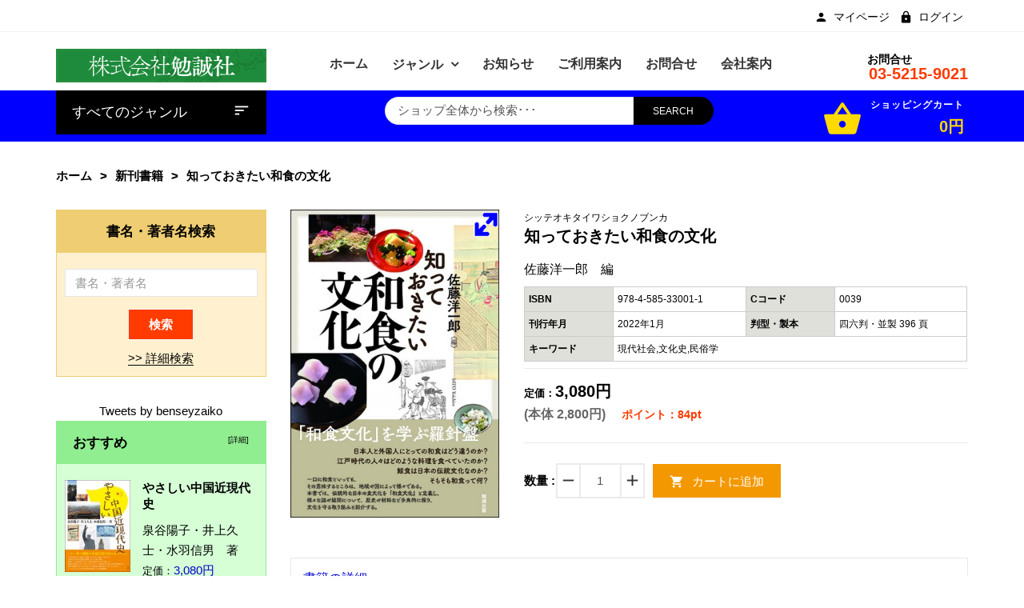

--- FILE ---
content_type: text/html; charset=utf-8
request_url: https://bensei.jp/index.php?main_page=product_book_info&cPath=1&products_id=101271
body_size: 17341
content:
<!DOCTYPE html>
<html dir="ltr" lang="ja" prefix="og: http://ogp.me/ns# fb: http://ogp.me/ns/fb# product: http://ogp.me/ns/product#">
<head>
<meta charset="utf-8">
<title>知っておきたい和食の文化 [978-4-585-33001-1] - 3,080円 : 株式会社勉誠社 : BENSEI.JP</title>
<meta name="keywords" content="知っておきたい和食の文化 [978-4-585-33001-1] 新刊書籍 近刊書籍 一般書 研究書 アジア遊学 シリーズ 在庫なし " />
<meta name="description" content="株式会社勉誠社 : 知っておきたい和食の文化 [978-4-585-33001-1] - 日本人と外国人にとっての和食はどう違うのか？　江戸時代の人々はどのような料理を食べていたのか？鯨食は日本の伝統文化なのか？そもそも和食って何？一口に和食といっても、その意味するところは、地域や国によって様々である。本書では、伝統的な日本の食文化を「和食文化」と定義し、様々な謎や疑問について、歴史や材料など多角的に探り、文化を守る取り組みも紹介する。 " />
<meta name="author" content="株式会社勉誠社" />
<meta name="generator" content="shopping cart program by Zen Cart&reg;, http://www.zen-cart.com eCommerce" />
<meta name="viewport" content="width=device-width, initial-scale=1, user-scalable=yes"/>
<link rel="icon" href="includes/templates/bensei/images/uploads/favicon_1571190852.png" type="image/x-icon" />
<link rel="shortcut icon" href="includes/templates/bensei/images/uploads/favicon_1571190852.png" type="image/x-icon" />
<base href="https://bensei.jp/" />
<link rel="canonical" href="https://bensei.jp/index.php?main_page=product_book_info&amp;products_id=101271" />

<!--CSS files Ends-->
<link rel="stylesheet" type="text/css" href="/includes/templates/bensei/css/bootstrap.min.css" />
<link rel="stylesheet" type="text/css" href="/includes/templates/bensei/css/fotorama.css" />
<link rel="stylesheet" type="text/css" href="/includes/templates/bensei/css/pzen_ajxcart.css" />
<link rel="stylesheet" type="text/css" href="/includes/templates/bensei/css/jquery.fancybox.min.css" />
<link rel="stylesheet" type="text/css" href="/includes/templates/bensei/css/owl.carousel.css" />
<link rel="stylesheet" type="text/css" href="/includes/templates/bensei/css/fonts-style.css" />
<link rel="stylesheet" type="text/css" href="/includes/templates/bensei/css/magnific-popup.css" />
<link rel="stylesheet" type="text/css" href="/includes/templates/bensei/css/jquery-ui.min.css" />
<link rel="stylesheet" type="text/css" href="/includes/templates/bensei/css/main-style.css" />
<link rel="stylesheet" type="text/css" href="/includes/templates/bensei/css/template.css" />
<link rel="stylesheet" type="text/css" href="/includes/templates/bensei/css/responsive.css" />
<link rel="stylesheet" type="text/css" href="/includes/templates/bensei/css/style_imagehover.css" />
<link rel="stylesheet" type="text/css" href="/includes/templates/bensei/css/style_user_customcss.css" />
<link rel="stylesheet" type="text/css" href="/includes/templates/bensei/css/stylesheet.css" />
<link rel="stylesheet" type="text/css" href="/includes/templates/bensei/css/stylesheet_add.css" />
<link rel="stylesheet" type="text/css" href="/includes/templates/bensei/css/stylesheet_animate.min.css" />
<link rel="stylesheet" type="text/css" href="/includes/templates/bensei/css/stylesheet_jpn.css" />
<link rel="stylesheet" type="text/css" href="/includes/templates/bensei/css/stylesheet_pzen_slideshow.css" />
<script src="includes/templates/bensei/jscript/jquery.min.js" type="text/javascript"></script>
<script src="includes/templates/bensei/jscript/design-top.js" type="text/javascript"></script>
<script type="text/javascript">
var pzen_tempConfig = {};
pzen_tempConfig.pzen_pimgldr = "0";
</script><link rel='stylesheet' href="https://fonts.googleapis.com/css?family=Poppins%3A300%2C300italic%2C400%2C400italic%2C500%2C500italic%2C600%2C600italic%2C700%2C700italic%2C800%2C800italic" type="text/css" />
<style type="text/css">
body, .mainmenu-nav ul li > ul.mega-menu li > a, .mainmenu-nav ul li > ul.mega-menu li > a, .panel-title a{font-family: "Poppins", sans-serif;}
h1, h2, h3, h4, h5, h6, .protofolio-menu div, .tab-style-2 ul.nav-tabs li a, .tab-style-2 ul.nav-tabs li a:hover, .tab-style-2 ul.nav-tabs li a:focus{font-family: "Poppins", sans-serif;}
.tab-menu ul li a {font-weight:bold}
</style>
<style type="text/css">

a:hover, .cart-total ul li a:hover span.product-number, .cart-total ul li a span.cart-count, .social-icon ul li a:hover, .mean-menu ul li:hover > a, .product-content h4 a:hover, .product-price .productSpecialPrice, .product-price .productBasePrice, .tab-menu ul li a:hover, .tab-menu ul li.active a, .service-area-2 .single-service .service-icon a,  .footer-menu ul li a:hover, .footer-icon a:hover, .full-banner-text h4 a:hover, .full-banner-text h3 a:hover, .cart-table .cartUnitDisplay, .cart-table .cartTotalDisplay, .simple-list li::before, .simple-list li.active > a, #otsubtotal .totalBox, #otshipping .totalBox, #ottotal .totalBox, #ottax .totalBox, .add_title, .add-review-lnk, .more_info_text, .breadcrumb-ul a:hover, .total_price, .product-price .productGeneral, .full-width-banner-area .timer .cdown span, .theme--color, .mainmenu-nav ul.nav li:hover > a, .h7-bc-style1 .banner-text span, .h9-bc-style1 .banner-text span, .loader-wrapper > div, .color, .category-grid.cat-simple .category-item:hover .categories-mask h4, .pzenajx-wrapper .modal-header button.close:hover,.modal-newsletter #mc-embedded-subscribe:hover,.testmonial-text h3,.middle_banner2 span, .theme-color, .blog-slider .blog-post .name a:hover, .breadcrumb.brd-ban .breadcrumb-ul li a:hover, .con-s1 h2 > span, .con-s1 h3 > strong, .con-s1 .btn-shop:hover, #indexHomeBody .tab-menu ul li.active a, .mainMenu .mn1 ul li:hover > .cat-lnk > a {color:#0000CC;}
.news-content form input[type="submit"], .shopping-cart .cart-button a.right, .shopping-cart .cart-button a:hover,.pzenajx-content .actions button, .breadcrumb.brd-ban .breadcrumb-ul li:last-child, .footer-area-4 .footer-left .mobile-collapse{background:#0000CC;}
blockquote.quote-left, blockquote.quote-left:before,.mobile-nav li a:hover,.mobile-nav li .open-child:hover:after {color: #0000CC;}
.btn.button.btn--xs:hover, .mprod-s3 .product .product-cart li.btn-li-cart .button:hover, .button.button2:not(:hover),.parallax_banner2 a:hover{background:#0000CC;border-color: #0000CC;color:#fff;}
.mprod-s3 .product .product-cart li.btn-lnk a:hover i,.mobile-collapse__title:before{color:#0000CC;}
.fill-bg-custom.aside-inner:before {background: #0000CC;}
.category-grid.cat-fancy .category-item .categories-mask > h4 {background : #0000CC;}
.list-mode .gl-mode.active,.btn-sld, a.btn-sld, .pagination > .active > a, .pagination > .active, .pagination li.current, .pagination > .active > a:hover, .pagination > .active > span:hover, .pagination > .active > a:focus, .pagination > .active > span:focus,.pagination > li > a:hover, .pagination > li > span:hover, .pagination > li > a:focus, .pagination > li > span:focus, .scrollToTop, .blog-s4 .blog-post-info > a:hover, .footer-area-4 .footer-left, .footer-area-4 h3::after {background:#0000CC}
.form-control:focus, input.visibleField:focus, select:focus, .fotorama__thumb-border{border-color: #0000CC;}
.bc-style3 span, .bc-style2 span, .bc-style4 span, .product-content .new-price, .banner-text h3 span, .panel-title a, .team-text h4, .faq-title p, .product-info span.new-price, .copy-right p a, .pzen-ajx-loader .pzen-ajxldr:after,.top-header-left span.material-icons,.parallax_banner.btm span,.col-sidebar .box .btn.sideboxHeadingLink:hover,.cate-toggle li.has-sub > .cat-lnk .holder:hover:before,.btn.testi:hover,.cart-header > a:hover i,.search-hand > .search-icon:hover i,.tab-style-2 ul.nav-tabs li a:hover,.modal-header button.close:hover,.category-nav ul.category-sub li > .cat-lnk > a:hover, .header-search .search-close:hover i{color:#0000CC;}
.team-text p a:hover, .product-micro .product-content .product-rating a:hover, .product-micro .product-cart a:hover,#product-tabs li.active > a,.cart-wrapper .qty-wra > span:hover i, .modal-dialog > button.close:hover{color:#0000CC;}
.owl-theme .owl-controls .owl-buttons div:hover, .reviews-area button:hover, .footer-box form button, .dropdown-menu > .active > a, .dropdown-menu > .active > a:hover, .dropdown-menu > .active > a:focus, .theme-bg-color, .btn-bg, .owl-carousel .owl-nav div:hover, .list-mode .gl-mode:hover,.button:hover, .btn-bg:hover,.banner-img .banner-content a:hover, .product-info .cart-wrapper .product-link > li > a:hover,.navbar-toggle.mpzen-menu-action:hover,.main-slider .psld-prev:hover, .main-slider .psld-next:hover,.mb-newsletter #mc-embedded-subscribe:hover,.tab-style-1 #product-tabs li.active a{background:#0000CC;}
.button:hover, .ht-config:hover ul.sub-menu, .shopping-cart{border-color:#0000CC;}
.owl-theme .owl-controls .owl-buttons div:hover, .reviews-area button:hover, .model-text .social-icon ul li a:hover, input:focus, .btn-bg, .modal-dialog > button.close:hover{border-color:#0000CC;}
.tab-style-2 ul.nav-tabs li.active a, .tab-style-2 ul.nav-tabs li.active a:hover, .tab-style-2 ul.nav-tabs li.active a:focus{color:#0000CC;}
.product-shop .navNextPrevList span:hover:after {background:#0000CC;color: #ffffff;border-color:#0000CC;}
.bc-style3 span, .bc-style2 span, .bc-style4 span, .service-icon a, .tab-menu ul li.active a, .product-content .new-price, .banner-text h3 span, .panel-title a, .progress-bar span, .team-text h4, .faq-title p, .product-info span.new-price, .blog-content .post-date span.day, .blog-content a i, .copy-right p a, .blog-content .post-date span.month, .pzen-ajx-loader .pzen-ajxldr:after {color: #0000CC}
.header-account > ul > li a:hover, .product-micro .product-content .product-rating a:hover, .product-micro .product-cart a:hover, .blog-content h3 a:hover, .blog-content a:hover, .footer-icon a:hover, .footer-menu ul li a:hover, .page-title.product-tabs .tab-menu ul li.active:before, .page-title.product-tabs .tab-menu ul li.active:after, .page-title.product-tabs .tab-menu ul li:hover:before, .page-title.product-tabs .tab-menu ul li:hover:after{color: #0000CC}
.ui-state-default, .ui-widget-content .ui-state-default, .ui-widget-header .ui-state-default,.tab-style-3 ul.nav-tabs li.active a:after, .con-s2 .btn-shop, .con-s3 .btn-shop:hover {background-color: #0000CC}
.mainmenu-nav ul li ul.classic, .mainmenu-nav ul li ul.classic li > ul.megamenu__submenu, .mainmenu-nav ul li > ul.mega-menu{border-color:#0000CC;}

</style>
<style type="text/css">
.header-area-4 .header-area {border-bottom: 1px solid #ccc;}
</style>
</head>
<body id="productbookinfoBody" class="  hm-v1 mprod-s2">
				<div id="preloader" class="loader-wrapper">
			<div id="loading" class="loader load-bar"></div>
		</div>
			

<div id="mainWrapper">

<!--bof-header logo and navigation display-->
<div id="headerWrapper">
	<header class="header header-area-1">
	<div class="fixed-header-area" id="sticky-header">
		<div class="container">
			<div class="row">
				<div class="main-header-content2">
					<div class="site-branding col-lg-3 col-md-3 col-sm-12 col-xs-12">
						<div class="logo">
							<a href="https://bensei.jp/index.php?main_page=index">
								<img class="logo img-responsive" alt="logo" src="includes/templates/bensei/images/uploads/top_banner_04_1727749195.gif" />
							</a>
						</div>
					</div>
					<div class="col-lg-9 test col-md-9 hidden-sm hidden-xs">
						<ul class="hs-grp">
							<li>
								<!-- header-search-start -->
								<div class="header-search">
	<ul>
		<li><a class="search-hand" href="javascript:void(0);"><span class="search-icon"><i class="material-icons ico">search</i></span><span class="search-close"><i class="material-icons">close</i></span></a>
			<div class="search-content">
			<!--Search Bar-->
			<form name="quick_find_header" action="https://bensei.jp/index.php?main_page=advanced_search_result" method="get"><input type="hidden" name="main_page" value="advanced_search_result" /><input type="hidden" name="search_in_description" value="1" /><div class="input-outer"><input type="text" name="keyword" maxlength="30" value="ショップ全体から検索･･･" onfocus="if(this.value == 'ショップ全体から検索･･･') this.value = '';" onblur="if (this.value == '') this.value = 'ショップ全体から検索･･･';" /><button class="btn-search button" title="" type="submit"><i class="material-icons ico">search</i></button></div></form>			<!--Search Bar Ends-->
			</div>
		</li>
	</ul>
</div>								<!-- header-search-end -->
							</li>
							<li class="ht-config">
								<a href="javascript:void(0);"><i class="material-icons ico">settings</i></a>
								<ul class="sub-menu">
																											<ul>
										<li><a href="https://bensei.jp/index.php?main_page=account" title="マイページ"><span class="icon icon-person"></span>マイページ</a></li>
<!--<li><a href="https://bensei.jp/index.php?main_page=compare" title="商品比較"><span class="icon icon-sort"></span>商品比較</a></li>
<li><a href="https://bensei.jp/index.php?main_page=wishlist" title="お気に入り"><span class="icon icon-favorite_border"></span>お気に入り</a></li>-->
<li><a href="https://bensei.jp/index.php?main_page=login" title="ログイン"><span class="icon icon-lock"></span>ログイン</a></li>
									</ul>
								</ul>
							</li>
							<li>
								<!-- mini-cart-total-start -->
								<div class="cart-total cart-dropdown hidden-xs">
									<div class="sideBoxContent sideboxpzen-cart"><ul class="cart-menu"><li><div class="cart-header"><a href="https://bensei.jp/index.php?main_page=shopping_cart"><i class="material-icons ico">shopping_basket</i><span class="qty_cart"><span class="cart-text">ショッピングカート</span><span class="product-number"><span class="sell">0</span><span class="txt">アイテム -</span></span><span class="cart-count">0円</span></span></a></div><div class="shopping-cart"><p class="empty_cart">カートは空です。</p></div></li></ul></div>								</div>
								<!-- mini-cart-end -->
							</li>
						</ul>
						<div class="mean-menu text-center hidden-sm hidden-xs">
								  <!-- menu area -->
		<nav class="mainmenu-nav">
			<div class="responsive-menu mainMenu">									
				<ul class="nav navbar-nav mn1">
					<li class='home'>
						<a href="https://bensei.jp/index.php?main_page=index">
							<span class="act-underline">ホーム</span>
						</a>
					</li>
					<!--Categories Link in Menu-->
					<li class="has-submenu categories">
						<span class="dropdown-toggle extra-arrow"></span>
						<a class="dropdown-toggle" data-toggle="dropdown" href="#">
							<span class="act-underline">ジャンル</span>
						</a>
						<ul role="menu" class="megamenu__submenu"><li class="level1"><div class="cat-lnk">
<a href="https://bensei.jp/index.php?main_page=index&amp;cPath=1">新刊書籍</a></div></li><li class="level1"><div class="cat-lnk">
<a href="https://bensei.jp/index.php?main_page=index&amp;cPath=2">近刊書籍</a></div></li><li class="submenu has-sub level1"><div class="cat-lnk">
<a class="wdmn" href="https://bensei.jp/index.php?main_page=index&amp;cPath=4"><span>一般書</span></a></div><ul role="menu" class="megamenu__submenu"><li class="level2"><div class="cat-lnk">
<a href="https://bensei.jp/index.php?main_page=index&amp;cPath=4_5">＞文芸</a></div></li><li class="level2"><div class="cat-lnk">
<a href="https://bensei.jp/index.php?main_page=index&amp;cPath=4_6">＞人文</a></div></li><li class="level2"><div class="cat-lnk">
<a href="https://bensei.jp/index.php?main_page=index&amp;cPath=4_7">＞入門書</a></div></li></ul></li><li class="submenu has-sub level1"><div class="cat-lnk">
<a class="wdmn" href="https://bensei.jp/index.php?main_page=index&amp;cPath=9"><span>研究書</span></a></div><ul role="menu" class="megamenu__submenu"><li class="submenu has-sub level2"><div class="cat-lnk">
<a class="wdmn" href="https://bensei.jp/index.php?main_page=index&amp;cPath=9_11"><span>＞言語</span></a></div><ul role="menu" class="megamenu__submenu"><li class="level3"><div class="cat-lnk">
<a href="https://bensei.jp/index.php?main_page=index&amp;cPath=9_11_31">　＞日本語</a></div></li><li class="level3"><div class="cat-lnk">
<a href="https://bensei.jp/index.php?main_page=index&amp;cPath=9_11_32">　＞外国語</a></div></li></ul></li><li class="submenu has-sub level2"><div class="cat-lnk">
<a class="wdmn" href="https://bensei.jp/index.php?main_page=index&amp;cPath=9_13"><span>＞文学</span></a></div><ul role="menu" class="megamenu__submenu"><li class="level3"><div class="cat-lnk">
<a href="https://bensei.jp/index.php?main_page=index&amp;cPath=9_13_33">　＞日本古典文学</a></div></li><li class="level3"><div class="cat-lnk">
<a href="https://bensei.jp/index.php?main_page=index&amp;cPath=9_13_34">　＞日本近現代文学</a></div></li><li class="level3"><div class="cat-lnk">
<a href="https://bensei.jp/index.php?main_page=index&amp;cPath=9_13_35">　＞東洋文学</a></div></li><li class="level3"><div class="cat-lnk">
<a href="https://bensei.jp/index.php?main_page=index&amp;cPath=9_13_36">　＞欧米文学</a></div></li></ul></li><li class="submenu has-sub level2"><div class="cat-lnk">
<a class="wdmn" href="https://bensei.jp/index.php?main_page=index&amp;cPath=9_14"><span>＞歴史</span></a></div><ul role="menu" class="megamenu__submenu"><li class="level3"><div class="cat-lnk">
<a href="https://bensei.jp/index.php?main_page=index&amp;cPath=9_14_37">　＞考古</a></div></li><li class="level3"><div class="cat-lnk">
<a href="https://bensei.jp/index.php?main_page=index&amp;cPath=9_14_38">　＞日本史（前近代）</a></div></li><li class="level3"><div class="cat-lnk">
<a href="https://bensei.jp/index.php?main_page=index&amp;cPath=9_14_39">　＞日本史（近現代）</a></div></li><li class="level3"><div class="cat-lnk">
<a href="https://bensei.jp/index.php?main_page=index&amp;cPath=9_14_40">　＞東洋史</a></div></li><li class="level3"><div class="cat-lnk">
<a href="https://bensei.jp/index.php?main_page=index&amp;cPath=9_14_41">　＞世界史</a></div></li></ul></li><li class="level2"><div class="cat-lnk">
<a href="https://bensei.jp/index.php?main_page=index&amp;cPath=9_15">＞哲学・宗教・民俗</a></div></li><li class="level2"><div class="cat-lnk">
<a href="https://bensei.jp/index.php?main_page=index&amp;cPath=9_26">＞社会科学</a></div></li><li class="level2"><div class="cat-lnk">
<a href="https://bensei.jp/index.php?main_page=index&amp;cPath=9_27">＞自然科学</a></div></li><li class="level2"><div class="cat-lnk">
<a href="https://bensei.jp/index.php?main_page=index&amp;cPath=9_28">＞美術・音楽・芸能</a></div></li><li class="level2"><div class="cat-lnk">
<a href="https://bensei.jp/index.php?main_page=index&amp;cPath=9_29">＞図書館学</a></div></li><li class="level2"><div class="cat-lnk">
<a href="https://bensei.jp/index.php?main_page=index&amp;cPath=9_30">＞辞・事典</a></div></li></ul></li><li class="level1"><div class="cat-lnk">
<a href="https://bensei.jp/index.php?main_page=index&amp;cPath=17">アジア遊学</a></div></li><li class="submenu has-sub level1"><div class="cat-lnk">
<a class="wdmn" href="https://bensei.jp/index.php?main_page=index&amp;cPath=18"><span>シリーズ</span></a></div><ul role="menu" class="megamenu__submenu"><li class="level2"><div class="cat-lnk">
<a href="https://bensei.jp/index.php?main_page=index&amp;cPath=18_72">＞デジタルアーカイブ・ベーシックス</a></div></li><li class="level2"><div class="cat-lnk">
<a href="https://bensei.jp/index.php?main_page=index&amp;cPath=18_75">＞ライブラリー 学校図書館学</a></div></li><li class="level2"><div class="cat-lnk">
<a href="https://bensei.jp/index.php?main_page=index&amp;cPath=18_73">＞ライブラリーぶっくす</a></div></li><li class="level2"><div class="cat-lnk">
<a href="https://bensei.jp/index.php?main_page=index&amp;cPath=18_67">＞古文書研究</a></div></li><li class="level2"><div class="cat-lnk">
<a href="https://bensei.jp/index.php?main_page=index&amp;cPath=18_77">＞杜甫研究年報</a></div></li><li class="level2"><div class="cat-lnk">
<a href="https://bensei.jp/index.php?main_page=index&amp;cPath=18_78">＞訓点語と訓点資料</a></div></li><li class="level2"><div class="cat-lnk">
<a href="https://bensei.jp/index.php?main_page=index&amp;cPath=18_55">＞書物学</a></div></li><li class="level2"><div class="cat-lnk">
<a href="https://bensei.jp/index.php?main_page=index&amp;cPath=18_70">＞オンデマンド版</a></div></li></ul></li><li class="level1"><div class="cat-lnk">
<a href="https://bensei.jp/index.php?main_page=index&amp;cPath=76">在庫なし</a></div></li></ul>					</li>
					<!--Categories Link in Menu Ends-->
					<!--wordpress Link in Menu-->
					<li class="wordpress">
						<a href="https://bensei.jp/index.php?main_page=wordpress">
							<span class="act-underline">お知らせ</span>
						</a>
					</li>
					<!--wordpress Link in Menu Ends-->
					<!--Ez-7 Link in Menu-->
					<li class="Ez-7">
											<a href="https://bensei.jp/index.php?main_page=page&amp;id=7">
							<span class="act-underline">ご利用案内</span>
						</a>
					</li>
					<!--Ez-7 Link in Menu Ends-->
					<!--contact_us Link in Menu-->
					<li class="cus">					
						<a href="https://bensei.jp/index.php?main_page=contact_us">
							<span class="act-underline">お問合せ</span>
						</a>
					</li>
					<!--contact_us Link in Menu Ends-->
					<!--Ez-7 Link in Menu-->
					<li class="Ez-4">
											<a href="https://bensei.jp/index.php?main_page=page&amp;id=4">
							<span class="act-underline">会社案内</span>
						</a>
					</li>
					<!--Ez-4 Link in Menu Ends-->
				</ul>
			</div>
		</nav>
		<!-- end dropMenuWrapper-->
	<div class="clearBoth"></div>						</div>
					</div>
				</div>
			</div>
		</div>
	</div>
	<div class="header-top-mobile">
				        		<div class="mob-cart dropdown">
			<a class="dropdown-toggle mpzen-ajxcart-action" data-toggle="dropdown" data-effect="mpzen-ajxcart-block"><i class="fa fa-shopping-bag"></i><span class="count">0</span></a>
		</div>
		<div class="account dropdown">
			<a data-toggle="dropdown" class="dropdown-toggle" aria-expanded="false"><span class="icon icon-person"></span></a>
			<div class="dropdown-menu dropdown-menu-full">
				<ul>
					<li><a href="https://bensei.jp/index.php?main_page=account" title="マイページ"><span class="icon icon-person"></span>マイページ</a></li>
<!--<li><a href="https://bensei.jp/index.php?main_page=compare" title="商品比較"><span class="icon icon-sort"></span>商品比較</a></li>
<li><a href="https://bensei.jp/index.php?main_page=wishlist" title="お気に入り"><span class="icon icon-favorite_border"></span>お気に入り</a></li>-->
<li><a href="https://bensei.jp/index.php?main_page=login" title="ログイン"><span class="icon icon-lock"></span>ログイン</a></li>
					<li class="dropdown-menu-close"><a href="#"><i class="material-icons">close</i>閉じる</a></li>
				</ul>
			</div>
		</div>
	</div>
	<!-- header-top-area-start -->
	<div class="header-top-area">
		<div class="container">
			<div class="row">
				<!-- header-top-left-start -->
				<div class="col-lg-6">
					<div class="top-header-left">
											</div>
					<div class="header-account top-header-rlink link-inline toggle-menu  visible-mobile-menu-off">
						<ul class="cur-lang-toplinks">
							
													</ul>
					</div>
				</div>
				<div class="col-lg-6 text-right top-header-right">
					<div class="header-account top-header-rlink link-inline toggle-menu  visible-mobile-menu-off">
						<ul>
							<li><a href="https://bensei.jp/index.php?main_page=account" title="マイページ"><span class="icon icon-person"></span>マイページ</a></li>
<!--<li><a href="https://bensei.jp/index.php?main_page=compare" title="商品比較"><span class="icon icon-sort"></span>商品比較</a></li>
<li><a href="https://bensei.jp/index.php?main_page=wishlist" title="お気に入り"><span class="icon icon-favorite_border"></span>お気に入り</a></li>-->
<li><a href="https://bensei.jp/index.php?main_page=login" title="ログイン"><span class="icon icon-lock"></span>ログイン</a></li>
						</ul>
					</div>
					<!-- header-top-left-end -->
				</div>
			</div>
		</div>
	</div>
	<!-- header-top-area-end -->
	<!-- header-mid-area-start -->
	<div class="header-mid-area pts-20">
		<div class="container">
			<div class="row">
				<!-- logo-start -->
				<div class="site-branding col-lg-3 col-md-3 col-sm-12 col-xs-12">
					<div class="logo">
						<a href="https://bensei.jp/index.php?main_page=index">
							<img class="img-responsive" alt="logo" src="includes/templates/bensei/images/uploads/top_banner_04_1727749195.gif" />
						</a>
					</div>
				</div>
				<!-- logo-end -->
				<div class="col-lg-7 test col-md-7 hidden-sm col-xs-12">
					<!-- mean-menu-area-start -->
					<div class="mean-menu hidden-sm hidden-xs text-center">
							  <!-- menu area -->
		<nav class="mainmenu-nav">
			<div class="responsive-menu mainMenu">									
				<ul class="nav navbar-nav mn1">
					<li class='home'>
						<a href="https://bensei.jp/index.php?main_page=index">
							<span class="act-underline">ホーム</span>
						</a>
					</li>
					<!--Categories Link in Menu-->
					<li class="has-submenu categories">
						<span class="dropdown-toggle extra-arrow"></span>
						<a class="dropdown-toggle" data-toggle="dropdown" href="#">
							<span class="act-underline">ジャンル</span>
						</a>
						<ul role="menu" class="megamenu__submenu"><li class="level1"><div class="cat-lnk">
<a href="https://bensei.jp/index.php?main_page=index&amp;cPath=1">新刊書籍</a></div></li><li class="level1"><div class="cat-lnk">
<a href="https://bensei.jp/index.php?main_page=index&amp;cPath=2">近刊書籍</a></div></li><li class="submenu has-sub level1"><div class="cat-lnk">
<a class="wdmn" href="https://bensei.jp/index.php?main_page=index&amp;cPath=4"><span>一般書</span></a></div><ul role="menu" class="megamenu__submenu"><li class="level2"><div class="cat-lnk">
<a href="https://bensei.jp/index.php?main_page=index&amp;cPath=4_5">＞文芸</a></div></li><li class="level2"><div class="cat-lnk">
<a href="https://bensei.jp/index.php?main_page=index&amp;cPath=4_6">＞人文</a></div></li><li class="level2"><div class="cat-lnk">
<a href="https://bensei.jp/index.php?main_page=index&amp;cPath=4_7">＞入門書</a></div></li></ul></li><li class="submenu has-sub level1"><div class="cat-lnk">
<a class="wdmn" href="https://bensei.jp/index.php?main_page=index&amp;cPath=9"><span>研究書</span></a></div><ul role="menu" class="megamenu__submenu"><li class="submenu has-sub level2"><div class="cat-lnk">
<a class="wdmn" href="https://bensei.jp/index.php?main_page=index&amp;cPath=9_11"><span>＞言語</span></a></div><ul role="menu" class="megamenu__submenu"><li class="level3"><div class="cat-lnk">
<a href="https://bensei.jp/index.php?main_page=index&amp;cPath=9_11_31">　＞日本語</a></div></li><li class="level3"><div class="cat-lnk">
<a href="https://bensei.jp/index.php?main_page=index&amp;cPath=9_11_32">　＞外国語</a></div></li></ul></li><li class="submenu has-sub level2"><div class="cat-lnk">
<a class="wdmn" href="https://bensei.jp/index.php?main_page=index&amp;cPath=9_13"><span>＞文学</span></a></div><ul role="menu" class="megamenu__submenu"><li class="level3"><div class="cat-lnk">
<a href="https://bensei.jp/index.php?main_page=index&amp;cPath=9_13_33">　＞日本古典文学</a></div></li><li class="level3"><div class="cat-lnk">
<a href="https://bensei.jp/index.php?main_page=index&amp;cPath=9_13_34">　＞日本近現代文学</a></div></li><li class="level3"><div class="cat-lnk">
<a href="https://bensei.jp/index.php?main_page=index&amp;cPath=9_13_35">　＞東洋文学</a></div></li><li class="level3"><div class="cat-lnk">
<a href="https://bensei.jp/index.php?main_page=index&amp;cPath=9_13_36">　＞欧米文学</a></div></li></ul></li><li class="submenu has-sub level2"><div class="cat-lnk">
<a class="wdmn" href="https://bensei.jp/index.php?main_page=index&amp;cPath=9_14"><span>＞歴史</span></a></div><ul role="menu" class="megamenu__submenu"><li class="level3"><div class="cat-lnk">
<a href="https://bensei.jp/index.php?main_page=index&amp;cPath=9_14_37">　＞考古</a></div></li><li class="level3"><div class="cat-lnk">
<a href="https://bensei.jp/index.php?main_page=index&amp;cPath=9_14_38">　＞日本史（前近代）</a></div></li><li class="level3"><div class="cat-lnk">
<a href="https://bensei.jp/index.php?main_page=index&amp;cPath=9_14_39">　＞日本史（近現代）</a></div></li><li class="level3"><div class="cat-lnk">
<a href="https://bensei.jp/index.php?main_page=index&amp;cPath=9_14_40">　＞東洋史</a></div></li><li class="level3"><div class="cat-lnk">
<a href="https://bensei.jp/index.php?main_page=index&amp;cPath=9_14_41">　＞世界史</a></div></li></ul></li><li class="level2"><div class="cat-lnk">
<a href="https://bensei.jp/index.php?main_page=index&amp;cPath=9_15">＞哲学・宗教・民俗</a></div></li><li class="level2"><div class="cat-lnk">
<a href="https://bensei.jp/index.php?main_page=index&amp;cPath=9_26">＞社会科学</a></div></li><li class="level2"><div class="cat-lnk">
<a href="https://bensei.jp/index.php?main_page=index&amp;cPath=9_27">＞自然科学</a></div></li><li class="level2"><div class="cat-lnk">
<a href="https://bensei.jp/index.php?main_page=index&amp;cPath=9_28">＞美術・音楽・芸能</a></div></li><li class="level2"><div class="cat-lnk">
<a href="https://bensei.jp/index.php?main_page=index&amp;cPath=9_29">＞図書館学</a></div></li><li class="level2"><div class="cat-lnk">
<a href="https://bensei.jp/index.php?main_page=index&amp;cPath=9_30">＞辞・事典</a></div></li></ul></li><li class="level1"><div class="cat-lnk">
<a href="https://bensei.jp/index.php?main_page=index&amp;cPath=17">アジア遊学</a></div></li><li class="submenu has-sub level1"><div class="cat-lnk">
<a class="wdmn" href="https://bensei.jp/index.php?main_page=index&amp;cPath=18"><span>シリーズ</span></a></div><ul role="menu" class="megamenu__submenu"><li class="level2"><div class="cat-lnk">
<a href="https://bensei.jp/index.php?main_page=index&amp;cPath=18_72">＞デジタルアーカイブ・ベーシックス</a></div></li><li class="level2"><div class="cat-lnk">
<a href="https://bensei.jp/index.php?main_page=index&amp;cPath=18_75">＞ライブラリー 学校図書館学</a></div></li><li class="level2"><div class="cat-lnk">
<a href="https://bensei.jp/index.php?main_page=index&amp;cPath=18_73">＞ライブラリーぶっくす</a></div></li><li class="level2"><div class="cat-lnk">
<a href="https://bensei.jp/index.php?main_page=index&amp;cPath=18_67">＞古文書研究</a></div></li><li class="level2"><div class="cat-lnk">
<a href="https://bensei.jp/index.php?main_page=index&amp;cPath=18_77">＞杜甫研究年報</a></div></li><li class="level2"><div class="cat-lnk">
<a href="https://bensei.jp/index.php?main_page=index&amp;cPath=18_78">＞訓点語と訓点資料</a></div></li><li class="level2"><div class="cat-lnk">
<a href="https://bensei.jp/index.php?main_page=index&amp;cPath=18_55">＞書物学</a></div></li><li class="level2"><div class="cat-lnk">
<a href="https://bensei.jp/index.php?main_page=index&amp;cPath=18_70">＞オンデマンド版</a></div></li></ul></li><li class="level1"><div class="cat-lnk">
<a href="https://bensei.jp/index.php?main_page=index&amp;cPath=76">在庫なし</a></div></li></ul>					</li>
					<!--Categories Link in Menu Ends-->
					<!--wordpress Link in Menu-->
					<li class="wordpress">
						<a href="https://bensei.jp/index.php?main_page=wordpress">
							<span class="act-underline">お知らせ</span>
						</a>
					</li>
					<!--wordpress Link in Menu Ends-->
					<!--Ez-7 Link in Menu-->
					<li class="Ez-7">
											<a href="https://bensei.jp/index.php?main_page=page&amp;id=7">
							<span class="act-underline">ご利用案内</span>
						</a>
					</li>
					<!--Ez-7 Link in Menu Ends-->
					<!--contact_us Link in Menu-->
					<li class="cus">					
						<a href="https://bensei.jp/index.php?main_page=contact_us">
							<span class="act-underline">お問合せ</span>
						</a>
					</li>
					<!--contact_us Link in Menu Ends-->
					<!--Ez-7 Link in Menu-->
					<li class="Ez-4">
											<a href="https://bensei.jp/index.php?main_page=page&amp;id=4">
							<span class="act-underline">会社案内</span>
						</a>
					</li>
					<!--Ez-4 Link in Menu Ends-->
				</ul>
			</div>
		</nav>
		<!-- end dropMenuWrapper-->
	<div class="clearBoth"></div>					</div>
					<!-- mean-menu-area-end -->
				</div>
				<div class="site-contact hidden-xs hidden-sm text-right col-lg-2 col-md-2 col-sm-12 col-xs-12">
											<!-- <i class="material-icons ico">headset</i> -->
						<div class="site-title">　お問合せ　　　　　</div>
						<div class="site-number">03-5215-9021</div>
									</div>

			</div>
		</div>
	</div>
	<!-- header-mid-area-end -->
	<!-- header-bot-area-start -->
	<div class="header-bot-area hidden-sm hidden-xs">
		<div class="container">
			<div class="row">
				<!-- header-search-start -->
				<div class="col-lg-3 col-md-3 col-sm-12 col-xs-12">
					<div class="home-category">
						<div class="title">
							<h2 class="title box-title">すべてのジャンル<i class="material-icons">baseline_sort</i></h2>
						</div>
						<div class="site-category">
							<div id="cate-toggle" class="category-nav cate-toggle"><ul role="menu" class="megamenu__submenu"><li class="level1"><div class="cat-lnk">
<a href="https://bensei.jp/index.php?main_page=index&amp;cPath=1">新刊書籍</a></div></li><li class="level1"><div class="cat-lnk">
<a href="https://bensei.jp/index.php?main_page=index&amp;cPath=2">近刊書籍</a></div></li><li class="submenu has-sub level1"><div class="cat-lnk">
<a class="wdmn" href="https://bensei.jp/index.php?main_page=index&amp;cPath=4"><span>一般書</span></a></div><ul role="menu" class="megamenu__submenu"><li class="level2"><div class="cat-lnk">
<a href="https://bensei.jp/index.php?main_page=index&amp;cPath=4_5">＞文芸</a></div></li><li class="level2"><div class="cat-lnk">
<a href="https://bensei.jp/index.php?main_page=index&amp;cPath=4_6">＞人文</a></div></li><li class="level2"><div class="cat-lnk">
<a href="https://bensei.jp/index.php?main_page=index&amp;cPath=4_7">＞入門書</a></div></li></ul></li><li class="submenu has-sub level1"><div class="cat-lnk">
<a class="wdmn" href="https://bensei.jp/index.php?main_page=index&amp;cPath=9"><span>研究書</span></a></div><ul role="menu" class="megamenu__submenu"><li class="submenu has-sub level2"><div class="cat-lnk">
<a class="wdmn" href="https://bensei.jp/index.php?main_page=index&amp;cPath=9_11"><span>＞言語</span></a></div><ul role="menu" class="megamenu__submenu"><li class="level3"><div class="cat-lnk">
<a href="https://bensei.jp/index.php?main_page=index&amp;cPath=9_11_31">　＞日本語</a></div></li><li class="level3"><div class="cat-lnk">
<a href="https://bensei.jp/index.php?main_page=index&amp;cPath=9_11_32">　＞外国語</a></div></li></ul></li><li class="submenu has-sub level2"><div class="cat-lnk">
<a class="wdmn" href="https://bensei.jp/index.php?main_page=index&amp;cPath=9_13"><span>＞文学</span></a></div><ul role="menu" class="megamenu__submenu"><li class="level3"><div class="cat-lnk">
<a href="https://bensei.jp/index.php?main_page=index&amp;cPath=9_13_33">　＞日本古典文学</a></div></li><li class="level3"><div class="cat-lnk">
<a href="https://bensei.jp/index.php?main_page=index&amp;cPath=9_13_34">　＞日本近現代文学</a></div></li><li class="level3"><div class="cat-lnk">
<a href="https://bensei.jp/index.php?main_page=index&amp;cPath=9_13_35">　＞東洋文学</a></div></li><li class="level3"><div class="cat-lnk">
<a href="https://bensei.jp/index.php?main_page=index&amp;cPath=9_13_36">　＞欧米文学</a></div></li></ul></li><li class="submenu has-sub level2"><div class="cat-lnk">
<a class="wdmn" href="https://bensei.jp/index.php?main_page=index&amp;cPath=9_14"><span>＞歴史</span></a></div><ul role="menu" class="megamenu__submenu"><li class="level3"><div class="cat-lnk">
<a href="https://bensei.jp/index.php?main_page=index&amp;cPath=9_14_37">　＞考古</a></div></li><li class="level3"><div class="cat-lnk">
<a href="https://bensei.jp/index.php?main_page=index&amp;cPath=9_14_38">　＞日本史（前近代）</a></div></li><li class="level3"><div class="cat-lnk">
<a href="https://bensei.jp/index.php?main_page=index&amp;cPath=9_14_39">　＞日本史（近現代）</a></div></li><li class="level3"><div class="cat-lnk">
<a href="https://bensei.jp/index.php?main_page=index&amp;cPath=9_14_40">　＞東洋史</a></div></li><li class="level3"><div class="cat-lnk">
<a href="https://bensei.jp/index.php?main_page=index&amp;cPath=9_14_41">　＞世界史</a></div></li></ul></li><li class="level2"><div class="cat-lnk">
<a href="https://bensei.jp/index.php?main_page=index&amp;cPath=9_15">＞哲学・宗教・民俗</a></div></li><li class="level2"><div class="cat-lnk">
<a href="https://bensei.jp/index.php?main_page=index&amp;cPath=9_26">＞社会科学</a></div></li><li class="level2"><div class="cat-lnk">
<a href="https://bensei.jp/index.php?main_page=index&amp;cPath=9_27">＞自然科学</a></div></li><li class="level2"><div class="cat-lnk">
<a href="https://bensei.jp/index.php?main_page=index&amp;cPath=9_28">＞美術・音楽・芸能</a></div></li><li class="level2"><div class="cat-lnk">
<a href="https://bensei.jp/index.php?main_page=index&amp;cPath=9_29">＞図書館学</a></div></li><li class="level2"><div class="cat-lnk">
<a href="https://bensei.jp/index.php?main_page=index&amp;cPath=9_30">＞辞・事典</a></div></li></ul></li><li class="level1"><div class="cat-lnk">
<a href="https://bensei.jp/index.php?main_page=index&amp;cPath=17">アジア遊学</a></div></li><li class="submenu has-sub level1"><div class="cat-lnk">
<a class="wdmn" href="https://bensei.jp/index.php?main_page=index&amp;cPath=18"><span>シリーズ</span></a></div><ul role="menu" class="megamenu__submenu"><li class="level2"><div class="cat-lnk">
<a href="https://bensei.jp/index.php?main_page=index&amp;cPath=18_72">＞デジタルアーカイブ・ベーシックス</a></div></li><li class="level2"><div class="cat-lnk">
<a href="https://bensei.jp/index.php?main_page=index&amp;cPath=18_75">＞ライブラリー 学校図書館学</a></div></li><li class="level2"><div class="cat-lnk">
<a href="https://bensei.jp/index.php?main_page=index&amp;cPath=18_73">＞ライブラリーぶっくす</a></div></li><li class="level2"><div class="cat-lnk">
<a href="https://bensei.jp/index.php?main_page=index&amp;cPath=18_67">＞古文書研究</a></div></li><li class="level2"><div class="cat-lnk">
<a href="https://bensei.jp/index.php?main_page=index&amp;cPath=18_77">＞杜甫研究年報</a></div></li><li class="level2"><div class="cat-lnk">
<a href="https://bensei.jp/index.php?main_page=index&amp;cPath=18_78">＞訓点語と訓点資料</a></div></li><li class="level2"><div class="cat-lnk">
<a href="https://bensei.jp/index.php?main_page=index&amp;cPath=18_55">＞書物学</a></div></li><li class="level2"><div class="cat-lnk">
<a href="https://bensei.jp/index.php?main_page=index&amp;cPath=18_70">＞オンデマンド版</a></div></li></ul></li><li class="level1"><div class="cat-lnk">
<a href="https://bensei.jp/index.php?main_page=index&amp;cPath=76">在庫なし</a></div></li></ul></div>						</div>
					</div>
				</div>
				<div class="site-search col-lg-6 col-md-6 col-sm-12 col-xs-12">
					<div class="header-search-v1">
	<ul>
		<li>
			<div class="search-content">
			<!--Search Bar-->
			<form name="quick_find_header" action="https://bensei.jp/index.php?main_page=advanced_search_result" method="get"><input type="hidden" name="main_page" value="advanced_search_result" /><input type="hidden" name="search_in_description" value="1" /><div class="input-outer"><input type="text" name="keyword" maxlength="30" value="ショップ全体から検索･･･" onfocus="if(this.value == 'ショップ全体から検索･･･') this.value = '';" onblur="if (this.value == '') this.value = 'ショップ全体から検索･･･';" /><button class="btn-search button" title="" type="submit">search</button></div></form>			<!--Search Bar Ends-->
			</div>
		</li>
	</ul>
</div>				</div>
				<!-- header-search-end -->
				<!-- mini-cart-total-start -->
				<div class="site-cart text-right col-lg-3 col-md-3 col-sm-12 col-xs-12">
					<div class="cart-total cart-dropdown hidden-xs">
						<div class="sideBoxContent sideboxpzen-cart"><ul class="cart-menu"><li><div class="cart-header"><a href="https://bensei.jp/index.php?main_page=shopping_cart"><i class="material-icons ico">shopping_basket</i><span class="qty_cart"><span class="cart-text">ショッピングカート</span><span class="product-number"><span class="sell">0</span><span class="txt">アイテム -</span></span><span class="cart-count">0円</span></span></a></div><div class="shopping-cart"><p class="empty_cart">カートは空です。</p></div></li></ul></div>					</div>
				</div>
				<!-- mini-cart-end -->
			</div>
		</div>
	</div>
	<!-- header-bot-area-end -->
	<!-- mobile-menu-area-start -->
	<div class="mobile-menu-area hidden-md hidden-lg">
		<div class="mobile-menu">
			<button type="button" class="navbar-toggle mpzen-menu-action" data-effect="mpzen-menu-block">
				<span class="icon-bar"></span>
				<span class="icon-bar"></span>
				<span class="icon-bar"></span>
				<span class="menu-text">メニュー</span>
			</button>
		</div>
		<div class="header-mob-search">
			<!-- header-search-start -->
			<div class="header-search">
	<ul>
		<li><a class="search-hand" href="javascript:void(0);"><span class="search-icon"><i class="material-icons ico">search</i></span><span class="search-close"><i class="material-icons">close</i></span></a>
			<div class="search-content">
			<!--Search Bar-->
			<form name="quick_find_header" action="https://bensei.jp/index.php?main_page=advanced_search_result" method="get"><input type="hidden" name="main_page" value="advanced_search_result" /><input type="hidden" name="search_in_description" value="1" /><div class="input-outer"><input type="text" name="keyword" maxlength="30" value="ショップ全体から検索･･･" onfocus="if(this.value == 'ショップ全体から検索･･･') this.value = '';" onblur="if (this.value == '') this.value = 'ショップ全体から検索･･･';" /><button class="btn-search button" title="" type="submit"><i class="material-icons ico">search</i></button></div></form>			<!--Search Bar Ends-->
			</div>
		</li>
	</ul>
</div>			<!-- header-search-end -->
		</div>
	</div>
	<!-- mobile-menu-area-end -->
</header>
</div>
	<div id="contentMainWrapper">
		<div class="mainContainer ">
			<!-- bof  breadcrumb -->
						<div class="breadcrumb " >
				<div id="navBreadCrumb"><div class="container"><ul class="breadcrumb-ul">  <li class="home-link"><a href="https://bensei.jp/">ホーム</a></li><li>
  <a href="https://bensei.jp/index.php?main_page=index&amp;cPath=1">新刊書籍</a><li>
知っておきたい和食の文化
</ul></div></div>
			</div>
						<!-- eof breadcrumb -->
												<div class="body-content">
			<div class="container">								<div class="row">
								 
				<div id="centercontent-wrapper" class="col-xs-12 col-sm-12 col-md-8 col-lg-9  columnwith-left centerColumn pull-right">
																			<!-- bof upload alerts -->
										<!-- eof upload alerts -->
					<div class="centerColumn product-shop" id="productGeneral">

<form name="cart_quantity" action="https://bensei.jp/index.php?main_page=product_book_info&amp;cPath=1&amp;products_id=101271&amp;action=add_product" method="post" enctype="multipart/form-data"><input type="hidden" name="securityToken" value="f36e74b9e5bea03f8c1fdf279562039f" />
<!--bof Prev/Next top position -->
<div class="navNextPrevWrapper centeredContent">
<p class="navNextPrevCounter">商品1/15</p>
<div class="navNextPrevList"><a href="https://bensei.jp/index.php?main_page=product_book_info&amp;cPath=1&amp;products_id=103855"><span class="cssButton normal_button button  button_prev" onmouseover="this.className='cssButtonHover normal_button button  button_prev button_prevHover'" onmouseout="this.className='cssButton normal_button button  button_prev'">&nbsp;前へ&nbsp;</span></a></div>

<div class="navNextPrevList"><a href="https://bensei.jp/index.php?main_page=index&amp;cPath=1"><span class="cssButton normal_button button  button_return_to_product_list" onmouseover="this.className='cssButtonHover normal_button button  button_return_to_product_list button_return_to_product_listHover'" onmouseout="this.className='cssButton normal_button button  button_return_to_product_list'">&nbsp;商品リストに戻る&nbsp;</span></a></div>

<div class="navNextPrevList"><a href="https://bensei.jp/index.php?main_page=product_book_info&amp;cPath=1&amp;products_id=103852"><span class="cssButton normal_button button  button_next" onmouseover="this.className='cssButtonHover normal_button button  button_next button_nextHover'" onmouseout="this.className='cssButton normal_button button  button_next'">&nbsp;次へ&nbsp;</span></a></div>
</div>
<!--eof Prev/Next top position-->
	<div id="prod-info-top">
		<div class="sigle-product row">
			<div class="product-img-box col-lg-4 col-md-4 col-sm-12 col-xs-12">
				<div id="pinfo-left" class="group pinfo-left">
					
	<div class="fotorama spResize2" data-nav="thumbs" data-gallery-role="gallery" data-allowfullscreen="true" data-width="100%"  data-thumbwidth="200" data-thumbheight="100" data-thumbmargin="10">
			<a class="back product-main-image__item ">
			<img src="bmz_cache/b/books-33001jpg.image.374x550.jpg" alt="知っておきたい和食の文化" title=" 知っておきたい和食の文化 " width="374" height="550" />		</a>
		</div>
	<script type="text/javascript">
		jQuery(document).ready(function(){
			if($(window).width()<600){
				$('.product-main-image__item').addClass('product-main-image-item');
				$('.spResize2').addClass('spResize');
			} else {
				jQuery(function ($) {
					$('.fotorama').fotorama();
				});	
			}			
		});	
		$(window).resize(function(){
		if($(window).width()<600){
			$('.product-main-image__item').addClass('product-main-image-item');
			$('.spResize2').addClass('spResize');
		} else {
			$('.spResize2').addClass('fotorama');
		}
		});	

	</script>
				</div>
			</div>
				<div class="product-info-main col-lg-8 col-md-8 col-sm-12 col-xs-12">
				<div id="pinfo-right" class="product-info group grids">
                				<div class="productYomi">シッテオキタイワショクノブンカ<br></div>
				<h2 id="productName" class="productGeneral">知っておきたい和食の文化</h2>
				<div class="productSubtitle"></div>
				<div class="productAuthername">佐藤洋一郎　編<br>
				</div>

					<!--eof Product Price block -->
										<div class="productSpeclist">
					<table>
					<tr>
					<th>ISBN</th>
					<td>978-4-585-33001-1</td>
					<th>Cコード</th>
					<td>0039</td>
					</tr>
					<tr>
					<th>刊行年月</th>
					<td>2022年1月</td>
					<th>判型・製本</th>
										<td>四六判・並製 396 頁</td>
					</tr>
					<tr>
					<th>キーワード</th>
										<td colspan="3">現代社会,文化史,民俗学</td>
					</tr>
					</table>
					</div>
					<span class="pu-devider"></span>
					<div class="wrapper">
						<div class="product-price">
							<h2 id="productPrices" class="productGeneral">
							<div class="text-nowrap"><span class="normalPricetitle">定価：</span><span class="productBasePrice">3,080円</span></div><span class="productNetprice text-nowrap"> (本体 2,800円)</span>　<span class="productPoint text-nowrap">ポイント：84pt</span>							</h2>
						</div>
					</div>
					
					<div id="cart-box" class="grids">
						<!--bof Attributes Module -->
												<!--eof Attributes Module -->

						<!--bof Add to Cart Box -->
												<div class="cart-wrapper">
																			<div id="cartAdd" class="cart-add">
																<div class="addtocart-bx">
									
							<div class="max-qty"></div>
							<div class="crt-rw">
								<div class="qty-input-wra">
									<span class="qty-text">数量 :</span>
									<div class="qty-wra spplus-minus">
										<span class="spplus-minus sp-minus"><i class="material-icons">remove</i></span>
										<span class="qty-input cart-box">
											<input type="text" name="cart_quantity" value="1" maxlength="6" size="4" /><input type="hidden" name="products_id" value="101271" />
										</span>
										<span class="sp-plus"><i class="material-icons">add</i></span>
									</div>
								</div><div class="cart-btn">
									<button class="submit_button button btn  button2"><i class="material-icons">shopping_cart</i><span class="text">カートに追加</span></button>
								</div>
								<div class="product-extra-link"></div>
							</div>
															</div>
							</div>
																		<!--eof Add to Cart Box-->
						</div>
					</div>
									</div>
			</div>
		</div>
	</div>
	<div class="products-detalis-area product-tabs tab-style-4 toggle-content tabs ptb-30 col-sm-12">
					<dl id="collateral-tabs" class="tab-content collateral-tabs">
						<dt class="tab-container"><a href="javascrpt:void(0);" data-toggle="tab">書籍の詳細</a></dt>
			<dd class="tab tab-pane active in" id="Description">
				<div class="tab-description">
					<div id="productDescription" class="productGeneral biggerText">
				      <div class="productCopytext">「和食文化」を学ぶ羅針盤</div>
					  <p class="text">日本人と外国人にとっての和食はどう違うのか？　<br>江戸時代の人々はどのような料理を食べていたのか？<br>鯨食は日本の伝統文化なのか？<br>そもそも和食って何？<br>一口に和食といっても、その意味するところは、地域や国によって様々である。<br>本書では、伝統的な日本の食文化を「和食文化」と定義し、様々な謎や疑問について、歴史や材料など多角的に探り、文化を守る取り組みも紹介する。</p>
					  <p class="text">&nbsp;</p>
					  <p class="text">&nbsp;</p>
					</div>
				</div>
			</dd>
									<dt class="tab-container"><a href="javascrpt:void(0);" data-toggle="tab">目次</a></dt>
			<dd class="tab tab-pane fade " id="Reviews">
					<div class="reviews-list-wrapper">
  	<div class="product_info_ratings">
	  カラー口絵　<br><br>はじめに　佐藤洋一郎<br><br>和食の空間・和食のいろいろ<br>第1章　外から見た和食　アイスン・ウヤル槙林<br>第2章　東の和食、西の和食　佐藤洋一郎<br>対談　佐藤洋一郎×熊谷真菜―「コナモンは和食である」　<br>コラム　外国人の見た和食　朝倉敏夫<br>コラム　関西のパン事情　柿木央久<br><br>和食の歴史・和食の変遷<br>第3章　江戸時代から学ぶ「未来の食」　鎌谷かおる・野中朋美<br>第4章　戦後家庭料理の変遷―「社会が変わる・台所が変わる」　奥村彪生<br>第5章　鯨食の地域性と保守性―コールドチェーンが変えた鯨食文化　赤嶺淳<br><br>和食の材料<br>第6章　和食と魚　石川智士<br>第7章　和食は、どのように作られるのか？　佐藤洋一郎・石川智士<br>第8章　和食科学分野の研究テーマの見つけ方と進め方　中村考志<br>コラム　「はりはり鍋」は和食文化における健康増進の知恵？　中村考志<br><br>和食の思想・宗教・教育<br>第9章　和食と宗教　末原達郎<br>第10章　和食とサービス　平本毅<br>第11章　茄子の花と食育　櫻井要<br>第12章　和食と教養　濱崎加奈子<br>第13章	和食の総合政策　新川達郎<br><br>おわりに　平本毅・アイスン ウヤル槙林・鎌谷かおる<br><br>執筆者一覧	</div>
						</div>
			</dd>
									<dt class="tab-container"><a href="javascrpt:void(0);" data-toggle="tab">プロフィール</a></dt>
			<dd class="tab tab-pane fade " id="Reviews">
					<div class="reviews-list-wrapper">
  	<div class="product_info_ratings">
		  <p>佐藤洋一郎（さとう・よういちろう）<br>京都府立大学教授、総合地球環境学研究所名誉教授。専門は植物遺伝学。<br>主な著書に、『森と田んぼの危機』（朝日新聞社、1999年）、『イネの歴史』（京都大学学術出版会、2008年）、『食の多様性』（勉誠出版、2014年）、『食の人類史』（中央公論新社、2016年）、共編著に『海の食料資源の科学―持続可能な発展にむけて』『縮小する日本社会―危機後の新しい豊かさを求めて』（生命科学と現代社会シリーズ、勉誠出版、2019年）などがある。<p>		  	</div>
			</dd>
									<dt class="tab-container"><a href="javascrpt:void(0);" data-toggle="tab">書評・関連書等</a></dt>
			<dd class="tab tab-pane fade " id="Reviews">
					<div class="reviews-list-wrapper">
																				<!-- bof: dgReviews-->
  	<div class="product_info_ratings">
	  <p><b>★書評・紹介★</b><br>「専門料理」2022年5月号にて紹介されました<br>「産経新聞」（2002年5月29日）に書評が掲載されました。<br>　→評者：畑中三応子氏（食文化研究家）<br>「あまから手帖」12月号（2022年11月23日）にて紹介されました。<p>	  	  	  	  	  	    	</div>
						</div>
			</dd>
											</dl>
		<!-- tab-area-end -->
	</div>

<!--bof xsell module -->
			<div id="relatedProducts">
				<div class="product-slider-area product-area">
			<h2 class="section-title mb-15">
			<span class="heading">関連商品</span>
			<span class="title_divider"></span>
		</h2>
		<div class="slider-center-cont"><div class="products-carousel owl-carousel products-slider mprod-s2"  data-item="4" data-lg="4" data-md="4" data-sm="4" data-xs="3" data-xxs="2"><div class="product-item back centerBoxContentsRelated " ><div class="product ">
								<div class="product-wrapper">
									<div class="product-img">
										<div class="image">
										<a href="https://bensei.jp/index.php?main_page=product_book_info&amp;cPath=&amp;products_id=101051" title="海の食料資源の科学"><img src="bmz_cache/b/books-24301jpg.image.263x389.jpg" alt="海の食料資源の科学" title=" 海の食料資源の科学 " width="263" height="389" class="" /></a>
										</div>
										<div class="badges"></div>
										
										<div class="lnk-sld product-icon"><ul><li class="btn-li btn-lnk li-qckview"><a class="qck-lnk btn-lnk quick-view quickview-action button" data-toggle="modal" data-target="#quickViewModal" data-target-href="https://bensei.jp/index.php?main_page=pzen_quickview&amp;products_id=101051" class="quick-view quickview-action" data-toggle="modal" data-placement="top" title="クイックビュー"><i title="クイックビュー" class="icon material-icons">visibility</i><span class="qck-text">クイックビュー</span></a></li></ul></div>
									</div>
									<div class="product-content">
										<h3 class="product-name"><a href="https://bensei.jp/index.php?main_page=product_book_info&amp;cPath=&amp;products_id=101051">海の食料資源の科学</a></h3>
										<div>佐藤洋一郎・石川智士・黒倉寿　編集</div>
										
										<div class="product-price">
											<div class="text-nowrap"><span class="normalPricetitle">定価：</span><span class="productBasePrice">3,740円</span></div><span class="productNetprice text-nowrap"> (本体 3,400円)</span>
										</div>
										<div class="product-cart"><ul><li class="btn-li btn-li-cart"><a class="qck-cart button" href="https://bensei.jp/index.php?main_page=product_book_info&amp;cPath=1&amp;products_id=101271&amp;action=buy_now&amp;products_id=101051"  title="カートに追加"><i class="material-icons">shopping_cart</i><span class="qck-text">カートに追加</span></a></li></ul></div>
									</div>
								</div>
							</div></div>
<div class="product-item back centerBoxContentsRelated " ><div class="product ">
								<div class="product-wrapper">
									<div class="product-img">
										<div class="image">
										<a href="https://bensei.jp/index.php?main_page=product_book_info&amp;cPath=&amp;products_id=101052" title="縮小する日本社会"><img src="bmz_cache/b/books-24302jpg.image.263x389.jpg" alt="縮小する日本社会" title=" 縮小する日本社会 " width="263" height="389" class="" /></a>
										</div>
										<div class="badges"></div>
										
										<div class="lnk-sld product-icon"><ul><li class="btn-li btn-lnk li-qckview"><a class="qck-lnk btn-lnk quick-view quickview-action button" data-toggle="modal" data-target="#quickViewModal" data-target-href="https://bensei.jp/index.php?main_page=pzen_quickview&amp;products_id=101052" class="quick-view quickview-action" data-toggle="modal" data-placement="top" title="クイックビュー"><i title="クイックビュー" class="icon material-icons">visibility</i><span class="qck-text">クイックビュー</span></a></li></ul></div>
									</div>
									<div class="product-content">
										<h3 class="product-name"><a href="https://bensei.jp/index.php?main_page=product_book_info&amp;cPath=&amp;products_id=101052">縮小する日本社会</a></h3>
										<div>佐藤洋一郎　監修／香坂玲　編集</div>
										
										<div class="product-price">
											<div class="text-nowrap"><span class="normalPricetitle">定価：</span><span class="productBasePrice">3,740円</span></div><span class="productNetprice text-nowrap"> (本体 3,400円)</span>
										</div>
										<div class="product-cart"><ul><li class="btn-li btn-li-cart"><a class="qck-cart button" href="https://bensei.jp/index.php?main_page=product_book_info&amp;cPath=1&amp;products_id=101271&amp;action=buy_now&amp;products_id=101052"  title="カートに追加"><i class="material-icons">shopping_cart</i><span class="qck-text">カートに追加</span></a></li></ul></div>
									</div>
								</div>
							</div></div>
<div class="product-item back centerBoxContentsRelated " ><div class="product ">
								<div class="product-wrapper">
									<div class="product-img">
										<div class="image">
										<a href="https://bensei.jp/index.php?main_page=product_book_info&amp;cPath=&amp;products_id=100295" title="食の多様性"><img src="bmz_cache/b/books-23021_lrgjpg.image.374x550.jpg" alt="食の多様性" title=" 食の多様性 " width="263" height="387" class="" /></a>
										</div>
										<div class="badges"></div>
										
										<div class="lnk-sld product-icon"><ul><li class="btn-li btn-lnk li-qckview"><a class="qck-lnk btn-lnk quick-view quickview-action button" data-toggle="modal" data-target="#quickViewModal" data-target-href="https://bensei.jp/index.php?main_page=pzen_quickview&amp;products_id=100295" class="quick-view quickview-action" data-toggle="modal" data-placement="top" title="クイックビュー"><i title="クイックビュー" class="icon material-icons">visibility</i><span class="qck-text">クイックビュー</span></a></li></ul></div>
									</div>
									<div class="product-content">
										<h3 class="product-name"><a href="https://bensei.jp/index.php?main_page=product_book_info&amp;cPath=&amp;products_id=100295">食の多様性</a></h3>
										<div>佐藤洋一郎　著</div>
										
										<div class="product-price">
											<div class="text-nowrap"><span class="normalPricetitle">定価：</span><span class="productBasePrice">1,980円</span></div><span class="productNetprice text-nowrap"> (本体 1,800円)</span>
										</div>
										<div class="product-cart"><ul><li class="btn-li btn-li-cart"><span class="cssButton normal_button button  button_sold_out" onmouseover="this.className='cssButtonHover normal_button button  button_sold_out button_sold_outHover'" onmouseout="this.className='cssButton normal_button button  button_sold_out'">&nbsp;品切&nbsp;</span></li></ul></div>
									</div>
								</div>
							</div></div>
<div class="product-item back centerBoxContentsRelated " ><div class="product ">
								<div class="product-wrapper">
									<div class="product-img">
										<div class="image">
										<a href="https://bensei.jp/index.php?main_page=product_book_info&amp;cPath=&amp;products_id=100545" title="食卓の日本史"><img src="bmz_cache/b/books-23039jpg.image.263x389.jpg" alt="食卓の日本史" title=" 食卓の日本史 " width="263" height="389" class="" /></a>
										</div>
										<div class="badges"></div>
										
										<div class="lnk-sld product-icon"><ul><li class="btn-li btn-lnk li-qckview"><a class="qck-lnk btn-lnk quick-view quickview-action button" data-toggle="modal" data-target="#quickViewModal" data-target-href="https://bensei.jp/index.php?main_page=pzen_quickview&amp;products_id=100545" class="quick-view quickview-action" data-toggle="modal" data-placement="top" title="クイックビュー"><i title="クイックビュー" class="icon material-icons">visibility</i><span class="qck-text">クイックビュー</span></a></li></ul></div>
									</div>
									<div class="product-content">
										<h3 class="product-name"><a href="https://bensei.jp/index.php?main_page=product_book_info&amp;cPath=&amp;products_id=100545">食卓の日本史</a></h3>
										<div>橋本直樹　著</div>
										
										<div class="product-price">
											<div class="text-nowrap"><span class="normalPricetitle">定価：</span><span class="productBasePrice">2,640円</span></div><span class="productNetprice text-nowrap"> (本体 2,400円)</span>
										</div>
										<div class="product-cart"><ul><li class="btn-li btn-li-cart"><span class="cssButton normal_button button  button_sold_out" onmouseover="this.className='cssButtonHover normal_button button  button_sold_out button_sold_outHover'" onmouseout="this.className='cssButton normal_button button  button_sold_out'">&nbsp;品切&nbsp;</span></li></ul></div>
									</div>
								</div>
							</div></div>
</div></div></div>
			</div>
		<!--eof xsell module -->
	<!--bof also purchased products module-->
	
<div class="centerBoxWrapper alsoPurchased">
<div class="product-slider-area product-area">
			<h2 class="section-title mb-15">
			<span class="heading">この商品をお求めのお客様はこんな商品もお求めです。</span>
			<span class="title_divider"></span>
		</h2>
		<div class="slider-center-cont"><div class="products-carousel owl-carousel products-slider mprod-s2"  data-item="4" data-lg="4" data-md="4" data-sm="4" data-xs="3" data-xxs="2"><div class="product-item back centerBoxContentsAlsoPurch "><div class="product ">
						<div class="product-wrapper">
							<div class="product-img">
								<div class="image">
								<a href="https://bensei.jp/index.php?main_page=product_book_info&amp;cPath=1&amp;products_id=101129" title=""><img src="bmz_cache/b/books-22281jpg.image.263x374.jpg" alt="" width="263" height="374" class="" /></a>
								</div>
								<div class="badges"></div>
								
								<div class="lnk-sld product-icon"><ul><li class="btn-li btn-lnk li-qckview"><a class="qck-lnk btn-lnk quick-view quickview-action button" data-toggle="modal" data-target="#quickViewModal" data-target-href="https://bensei.jp/index.php?main_page=pzen_quickview&amp;products_id=101129" class="quick-view quickview-action" data-toggle="modal" data-placement="top" title="クイックビュー"><i title="クイックビュー" class="icon material-icons">visibility</i><span class="qck-text">クイックビュー</span></a></li></ul></div>
							</div>
							<div class="product-content">
								<h3 class="product-name"><a href="https://bensei.jp/index.php?main_page=product_book_info&amp;cPath=1&amp;products_id=101129">日本の建国</a></h3>
								<div>安本美典　著</div>
								
								<div class="product-price">
									<div class="text-nowrap"><span class="normalPricetitle">定価：</span><span class="productBasePrice">1,980円</span></div><span class="productNetprice text-nowrap"> (本体 1,800円)</span>
								</div>
								<div class="product-cart"><ul><li class="btn-li btn-li-cart"><a class="qck-cart button" href="https://bensei.jp/index.php?main_page=product_book_info&amp;cPath=1&amp;products_id=101271&amp;action=buy_now&amp;products_id=101129"  title="カートに追加"><i class="material-icons">shopping_cart</i><span class="qck-text">カートに追加</span></a></li></ul></div>
							</div>
						</div>
					</div></div>
<div class="product-item back centerBoxContentsAlsoPurch "><div class="product ">
						<div class="product-wrapper">
							<div class="product-img">
								<div class="image">
								<a href="https://bensei.jp/index.php?main_page=product_book_info&amp;cPath=1&amp;products_id=101308" title=""><img src="bmz_cache/b/books-33002jpg.image.263x386.jpg" alt="" width="263" height="386" class="" /></a>
								</div>
								<div class="badges"></div>
								
								<div class="lnk-sld product-icon"><ul><li class="btn-li btn-lnk li-qckview"><a class="qck-lnk btn-lnk quick-view quickview-action button" data-toggle="modal" data-target="#quickViewModal" data-target-href="https://bensei.jp/index.php?main_page=pzen_quickview&amp;products_id=101308" class="quick-view quickview-action" data-toggle="modal" data-placement="top" title="クイックビュー"><i title="クイックビュー" class="icon material-icons">visibility</i><span class="qck-text">クイックビュー</span></a></li></ul></div>
							</div>
							<div class="product-content">
								<h3 class="product-name"><a href="https://bensei.jp/index.php?main_page=product_book_info&amp;cPath=1&amp;products_id=101308">食べるとはどういうことか</a></h3>
								<div>佐藤洋一郎　著</div>
								
								<div class="product-price">
									<div class="text-nowrap"><span class="normalPricetitle">定価：</span><span class="productBasePrice">3,080円</span></div><span class="productNetprice text-nowrap"> (本体 2,800円)</span>
								</div>
								<div class="product-cart"><ul><li class="btn-li btn-li-cart"><span class="cssButton normal_button button  button_sold_out" onmouseover="this.className='cssButtonHover normal_button button  button_sold_out button_sold_outHover'" onmouseout="this.className='cssButton normal_button button  button_sold_out'">&nbsp;品切&nbsp;</span></li></ul></div>
							</div>
						</div>
					</div></div>
<div class="product-item back centerBoxContentsAlsoPurch "><div class="product ">
						<div class="product-wrapper">
							<div class="product-img">
								<div class="image">
								<a href="https://bensei.jp/index.php?main_page=product_book_info&amp;cPath=1&amp;products_id=103733" title=""><img src="bmz_cache/b/books-38006jpg.image.263x386.jpg" alt="" width="263" height="386" class="" /></a>
								</div>
								<div class="badges"></div>
								
								<div class="lnk-sld product-icon"><ul><li class="btn-li btn-lnk li-qckview"><a class="qck-lnk btn-lnk quick-view quickview-action button" data-toggle="modal" data-target="#quickViewModal" data-target-href="https://bensei.jp/index.php?main_page=pzen_quickview&amp;products_id=103733" class="quick-view quickview-action" data-toggle="modal" data-placement="top" title="クイックビュー"><i title="クイックビュー" class="icon material-icons">visibility</i><span class="qck-text">クイックビュー</span></a></li></ul></div>
							</div>
							<div class="product-content">
								<h3 class="product-name"><a href="https://bensei.jp/index.php?main_page=product_book_info&amp;cPath=1&amp;products_id=103733">日本人は漢文をどう読んだか</a></h3>
								<div>湯沢質幸　著</div>
								
								<div class="product-price">
									<div class="text-nowrap"><span class="normalPricetitle">定価：</span><span class="productBasePrice">3,520円</span></div><span class="productNetprice text-nowrap"> (本体 3,200円)</span>
								</div>
								<div class="product-cart"><ul><li class="btn-li btn-li-cart"><a class="qck-cart button" href="https://bensei.jp/index.php?main_page=product_book_info&amp;cPath=1&amp;products_id=101271&amp;action=buy_now&amp;products_id=103733"  title="カートに追加"><i class="material-icons">shopping_cart</i><span class="qck-text">カートに追加</span></a></li></ul></div>
							</div>
						</div>
					</div></div>
<div class="product-item back centerBoxContentsAlsoPurch "><div class="product ">
						<div class="product-wrapper">
							<div class="product-img">
								<div class="image">
								<a href="https://bensei.jp/index.php?main_page=product_book_info&amp;cPath=1&amp;products_id=103746" title=""><img src="bmz_cache/b/books-32045jpg.image.263x386.jpg" alt="" width="263" height="386" class="" /></a>
								</div>
								<div class="badges"></div>
								
								<div class="lnk-sld product-icon"><ul><li class="btn-li btn-lnk li-qckview"><a class="qck-lnk btn-lnk quick-view quickview-action button" data-toggle="modal" data-target="#quickViewModal" data-target-href="https://bensei.jp/index.php?main_page=pzen_quickview&amp;products_id=103746" class="quick-view quickview-action" data-toggle="modal" data-placement="top" title="クイックビュー"><i title="クイックビュー" class="icon material-icons">visibility</i><span class="qck-text">クイックビュー</span></a></li></ul></div>
							</div>
							<div class="product-content">
								<h3 class="product-name"><a href="https://bensei.jp/index.php?main_page=product_book_info&amp;cPath=1&amp;products_id=103746">料理の日本史</a></h3>
								<div>五味文彦　著</div>
								
								<div class="product-price">
									<div class="text-nowrap"><span class="normalPricetitle">定価：</span><span class="productBasePrice">2,640円</span></div><span class="productNetprice text-nowrap"> (本体 2,400円)</span>
								</div>
								<div class="product-cart"><ul><li class="btn-li btn-li-cart"><a class="qck-cart button" href="https://bensei.jp/index.php?main_page=product_book_info&amp;cPath=1&amp;products_id=101271&amp;action=buy_now&amp;products_id=103746"  title="カートに追加"><i class="material-icons">shopping_cart</i><span class="qck-text">カートに追加</span></a></li></ul></div>
							</div>
						</div>
					</div></div>
<div class="product-item back centerBoxContentsAlsoPurch "><div class="product ">
						<div class="product-wrapper">
							<div class="product-img">
								<div class="image">
								<a href="https://bensei.jp/index.php?main_page=product_book_info&amp;cPath=1&amp;products_id=101328" title=""><img src="bmz_cache/b/books-32520jpg.image.263x373.jpg" alt="" width="263" height="373" class="" /></a>
								</div>
								<div class="badges"></div>
								
								<div class="lnk-sld product-icon"><ul><li class="btn-li btn-lnk li-qckview"><a class="qck-lnk btn-lnk quick-view quickview-action button" data-toggle="modal" data-target="#quickViewModal" data-target-href="https://bensei.jp/index.php?main_page=pzen_quickview&amp;products_id=101328" class="quick-view quickview-action" data-toggle="modal" data-placement="top" title="クイックビュー"><i title="クイックビュー" class="icon material-icons">visibility</i><span class="qck-text">クイックビュー</span></a></li></ul></div>
							</div>
							<div class="product-content">
								<h3 class="product-name"><a href="https://bensei.jp/index.php?main_page=product_book_info&amp;cPath=1&amp;products_id=101328">「唐物」とは何か</a></h3>
								<div>河添房江・皆川雅樹　編</div>
								
								<div class="product-price">
									<div class="text-nowrap"><span class="normalPricetitle">定価：</span><span class="productBasePrice">3,080円</span></div><span class="productNetprice text-nowrap"> (本体 2,800円)</span>
								</div>
								<div class="product-cart"><ul><li class="btn-li btn-li-cart"><span class="cssButton normal_button button  button_sold_out" onmouseover="this.className='cssButtonHover normal_button button  button_sold_out button_sold_outHover'" onmouseout="this.className='cssButton normal_button button  button_sold_out'">&nbsp;品切&nbsp;</span></li></ul></div>
							</div>
						</div>
					</div></div>
<div class="product-item back centerBoxContentsAlsoPurch "><div class="product ">
						<div class="product-wrapper">
							<div class="product-img">
								<div class="image">
								<a href="https://bensei.jp/index.php?main_page=product_book_info&amp;cPath=1&amp;products_id=101398" title=""><img src="bmz_cache/b/books-39018jpg.image.263x373.jpg" alt="" width="263" height="373" class="" /></a>
								</div>
								<div class="badges"></div>
								
								<div class="lnk-sld product-icon"><ul><li class="btn-li btn-lnk li-qckview"><a class="qck-lnk btn-lnk quick-view quickview-action button" data-toggle="modal" data-target="#quickViewModal" data-target-href="https://bensei.jp/index.php?main_page=pzen_quickview&amp;products_id=101398" class="quick-view quickview-action" data-toggle="modal" data-placement="top" title="クイックビュー"><i title="クイックビュー" class="icon material-icons">visibility</i><span class="qck-text">クイックビュー</span></a></li></ul></div>
							</div>
							<div class="product-content">
								<h3 class="product-name"><a href="https://bensei.jp/index.php?main_page=product_book_info&amp;cPath=1&amp;products_id=101398">日本と東アジアの〈環境文学〉</a></h3>
								<div>小峯和明　編</div>
								
								<div class="product-price">
									<div class="text-nowrap"><span class="normalPricetitle">定価：</span><span class="productBasePrice">16,500円</span></div><span class="productNetprice text-nowrap"> (本体 15,000円)</span>
								</div>
								<div class="product-cart"><ul><li class="btn-li btn-li-cart"><a class="qck-cart button" href="https://bensei.jp/index.php?main_page=product_book_info&amp;cPath=1&amp;products_id=101271&amp;action=buy_now&amp;products_id=101398"  title="カートに追加"><i class="material-icons">shopping_cart</i><span class="qck-text">カートに追加</span></a></li></ul></div>
							</div>
						</div>
					</div></div>
</div></div></div>
</div>
	<!--eof also purchased products module-->
	<!--bof also related products module-->
		<!--eof also related products module-->
	<!--bof Prev/Next bottom position -->
        <!--eof Prev/Next bottom position -->
<!--bof Form close-->
</form>
<!--bof Form close-->
</div>
														</div>
													<div id="left-column" class="col-xs-12 col-sm-12 col-md-4 col-lg-3  pull-left leftColumn left columns col-sidebar ">	
											
<!--// bof: search //-->
<div class="leftBoxContainer box" id="sideBox_search">
		<div class="title">
		<h2 class="title box-title" id="searchHeading"><label>書名・著者名検索</label></h2>
					</div>
	<div class="sideBoxContent box-content">
		<div id="searchContent" class="sideBoxContent centeredContent"><form name="quick_find" action="https://bensei.jp/index.php?main_page=advanced_search_result" method="get"><input type="hidden" name="main_page" value="advanced_search_result" /><input type="hidden" name="search_in_description" value="1" /><input type="text" name="keyword" size="18" maxlength="100" placeholder="書名・著者名" /><input class="cssButton submit_button button  button_search" onmouseover="this.className='cssButtonHover  button_search button_searchHover'" onmouseout="this.className='cssButton submit_button button  button_search'" type="submit" value="検索" /><br /><div class="go_adv_search"><a href="https://bensei.jp/index.php?main_page=advanced_search"><span style="border-bottom: solid 1px;">>> 詳細検索</span></a></div></form></div>	</div>
</div>
<!--// eof: search //-->
<div class="blankSidebox"><div id="bannerboxContent" class="sideBoxContent centeredContent"><a class="twitter-timeline" data-height="1000" href="https://twitter.com/benseyzaiko?ref_src=twsrc%5Etfw">Tweets by benseyzaiko</a> <script async src="https://platform.twitter.com/widgets.js" charset="utf-8"></script><br></div></div>
<!--// bof: featured //-->
<div class="leftBoxContainer box">
		<div class="title">
		<h2 class="title box-title" id="featuredHeading">おすすめ</h2>
		<a class="btn sideboxHeadingLink" href="https://bensei.jp/index.php?main_page=featured_products">&nbsp;&nbsp;[詳細]</a>			</div>
	<div class="sideBoxContent box-content">
		<div class="sideBoxContent centeredContent"><div class="product-micro">
					<div class="item">
						<div class="product">
							<div class="product-wrapper">
								<div class="product-img">
									<div class="image">
										<a href="https://bensei.jp/index.php?main_page=product_book_info&amp;cPath=9_14_40&amp;products_id=103852"><img src="bmz_cache/b/books-32080jpg.image.112x158.jpg" alt="やさしい中国近現代史" title=" やさしい中国近現代史 " width="112" height="158" class="" style="position:relative" onmouseover="showtrail('bmz_cache/b/books-32080jpg.image.450x638.jpg','やさしい中国近現代史',112,158,450,638,this,0,0,112,158);" onmouseout="hidetrail();"  /></a>
									</div>
								</div>
								<div class="product-content mt-20">
									<h3 class="product-name"><a href="https://bensei.jp/index.php?main_page=product_book_info&amp;cPath=9_14_40&amp;products_id=103852">やさしい中国近現代史</a></h3>
									<div>泉谷陽子・井上久士・水羽信男　著</div>
									 
									<div class="product-price"><div class="text-nowrap"><span class="normalPricetitle">定価：</span><span class="productBasePrice">3,080円</span></div><span class="productNetprice text-nowrap"> (本体 2,800円)</span></div>
								</div>
							</div>
						</div>
					</div>
				</div><div class="product-micro">
					<div class="item">
						<div class="product">
							<div class="product-wrapper">
								<div class="product-img">
									<div class="image">
										<a href="https://bensei.jp/index.php?main_page=product_book_info&amp;cPath=9_29&amp;products_id=103798"><img src="bmz_cache/b/books-30402jpg.image.112x158.jpg" alt="学校図書館概論" title=" 学校図書館概論 " width="112" height="158" class="" style="position:relative" onmouseover="showtrail('bmz_cache/b/books-30402jpg.image.450x638.jpg','学校図書館概論',112,158,450,638,this,0,0,112,158);" onmouseout="hidetrail();"  /></a>
									</div>
								</div>
								<div class="product-content mt-20">
									<h3 class="product-name"><a href="https://bensei.jp/index.php?main_page=product_book_info&amp;cPath=9_29&amp;products_id=103798">学校図書館概論</a></h3>
									<div>金沢みどり・雪嶋宏一　監修／雪嶋宏一・須永和之　編著</div>
									 
									<div class="product-price"><div class="text-nowrap"><span class="normalPricetitle">定価：</span><span class="productBasePrice">2,750円</span></div><span class="productNetprice text-nowrap"> (本体 2,500円)</span></div>
								</div>
							</div>
						</div>
					</div>
				</div><div class="product-micro">
					<div class="item">
						<div class="product">
							<div class="product-wrapper">
								<div class="product-img">
									<div class="image">
										<a href="https://bensei.jp/index.php?main_page=product_book_info&amp;cPath=9_13_34&amp;products_id=103732"><img src="bmz_cache/b/books-39039jpg.image.112x158.jpg" alt="戦後出版文化史のなかのカストリ雑誌" title=" 戦後出版文化史のなかのカストリ雑誌 " width="112" height="158" class="" style="position:relative" onmouseover="showtrail('bmz_cache/b/books-39039jpg.image.450x638.jpg','戦後出版文化史のなかのカストリ雑誌',112,158,450,638,this,0,0,112,158);" onmouseout="hidetrail();"  /></a>
									</div>
								</div>
								<div class="product-content mt-20">
									<h3 class="product-name"><a href="https://bensei.jp/index.php?main_page=product_book_info&amp;cPath=9_13_34&amp;products_id=103732">戦後出版文化史のなかのカストリ雑誌</a></h3>
									<div>石川巧　編集代表／カストリ雑誌編集委員会　編</div>
									 
									<div class="product-price"><div class="text-nowrap"><span class="normalPricetitle">定価：</span><span class="productBasePrice">3,080円</span></div><span class="productNetprice text-nowrap"> (本体 2,800円)</span></div>
								</div>
							</div>
						</div>
					</div>
				</div><div class="product-micro">
					<div class="item">
						<div class="product">
							<div class="product-wrapper">
								<div class="product-img">
									<div class="image">
										<a href="https://bensei.jp/index.php?main_page=product_book_info&amp;cPath=9_29&amp;products_id=103862"><img src="bmz_cache/b/books-30733jpg.image.112x158.jpg" alt="書物学　第33巻　蔵書家・集書家・書誌学者" title=" 書物学　第33巻　蔵書家・集書家・書誌学者 " width="112" height="158" class="" style="position:relative" onmouseover="showtrail('bmz_cache/b/books-30733jpg.image.450x635.jpg','書物学　第33巻　蔵書家・集書家・書誌学者',112,158,450,635,this,0,0,112,158);" onmouseout="hidetrail();"  /></a>
									</div>
								</div>
								<div class="product-content mt-20">
									<h3 class="product-name"><a href="https://bensei.jp/index.php?main_page=product_book_info&amp;cPath=9_29&amp;products_id=103862">書物学　第33巻　蔵書家・集書家・書誌学者</a></h3>
									<div>編集部　編</div>
									 
									<div class="product-price"><div class="text-nowrap"><span class="normalPricetitle">定価：</span><span class="productBasePrice">2,200円</span></div><span class="productNetprice text-nowrap"> (本体 2,000円)</span></div>
								</div>
							</div>
						</div>
					</div>
				</div></div>
	</div>
</div>
<!--// eof: featured //-->

<!--// bof: information //-->
<div class="leftBoxContainer box">
		<div class="title">
		<h2 class="title box-title" id="informationHeading">お知らせ</h2>
					</div>
	<div class="sideBoxContent box-content">
		<div id="informationContent" class="sideBoxContent">
<ul style="margin: 0; padding: 0; list-style-type: none;">
<li><a href="https://bensei.jp/index.php?main_page=shippinginfo">公費での購入について</a></li>
<li><a href="https://bensei.jp/index.php?main_page=privacy">個人情報保護方針</a></li>
<li><a href="https://bensei.jp/index.php?main_page=page&amp;id=9">ご利用規約</a></li>
<li><a href="https://bensei.jp/index.php?main_page=contact_us">お問い合わせ</a></li>
<li><a href="https://bensei.jp/index.php?main_page=site_map">サイトマップ</a></li>
<li><a href="https://bensei.jp/index.php?main_page=discount_coupon">割引クーポン</a></li>
<li><a href="https://bensei.jp/index.php?main_page=unsubscribe">メルマガ登録</a></li>
</ul>
</div>	</div>
</div>
<!--// eof: information //-->
					</div>
																												</div>
												</div>
							</div>			</div>
		</div>
	</div>
	<footer >
		<div class="footer-area-1 pt-30">
	<!-- footer-middle-area-start -->
	<div class="footer-middle-area ptb-30">
		<div class="container">
			<div class="row">
				<div class="col-lg-3 col-md-3 col-sm-6 col-xs-12">
					<div class="mobile-collapse">
						<h3 class="text-left  title-under  mobile-collapse__title text-uppercase">運営会社</h3>
						<div class="footer-menu mobile-collapse__content">
							<div class="footer-address">
								<ul>
																		 <li class="address"><i class="material-icons">place</i><p><strong>株式会社勉誠社</strong><p>
<p>〒101-0061<br>
東京都千代田区神田三崎町2-18-4  徳栄ビル4F</p>
<p>適格請求書発行事業者登録番号　T9020001139496</p></li> 								</ul>
								
							</div>
						</div>
					</div>
				</div>
				<div class="col-lg-3 col-md-3 col-sm-6 col-xs-12">
					<!-- Information column -->
					<div class="mobile-collapse">
						<h3 class="text-left  title-under  mobile-collapse__title text-uppercase">お知らせ</h3>
<div class="mobile-collapse__content">
	<div class="footer-menu">
		<ul>
							<li>
					<a href="https://bensei.jp/index.php?main_page=page&amp;id=11">
						特定商取引法に基づく表記・古物営業法に基づく表記					</a>
				</li>
							<li>
					<a href="https://bensei.jp/index.php?main_page=privacy">
						個人情報保護方針					</a>
				</li>
										<li>
					<a href="https://bensei.jp/index.php?main_page=page&amp;id=9">
						ご利用規約					</a>
				</li>
							<li>
					<a href="https://bensei.jp/index.php?main_page=site_map">
						サイトマップ					</a>
				</li>
						<li class="contact_us">
				<a href="https://bensei.jp/index.php?main_page=contact_us">
					お問合せ				</a>
			</li>
		</ul>
	</div>
</div>
					</div>
					<!-- Information column Ends -->
				</div>
				<div class="col-lg-3 col-md-3 col-sm-6 col-xs-12">
					<!-- My Account column -->
					<div class="mobile-collapse">
						<h3 class="text-left  title-under  mobile-collapse__title">マイページ</h3>
<div class="footer-menu mobile-collapse__content">
	<ul>
	<li>
			<a href="https://bensei.jp/index.php?main_page=create_account">                                    			
				会員登録			</a>
		</li>
		<li>
			<a href="https://bensei.jp/index.php?main_page=account_history">
				注文履歴			</a>
		</li>
	<li>
			<a href="https://bensei.jp/index.php?main_page=point_history">
				ポイント通帳を見る			</a>
		</li>
		<li>
			<a href="https://bensei.jp/index.php?main_page=account_password">
				パスワード変更			</a>
		</li>

		<li>
			<a href="https://bensei.jp/index.php?main_page=account_newsletters">
				メールマガジン			</a>
		</li>
<!--		<li>
			<a href="https://bensei.jp/index.php?main_page=wishlist">
				お気に入り			</a>
		</li>
		<li>
			<a href="https://bensei.jp/index.php?main_page=compare">
				商品比較			</a>
		</li>-->
	</ul>
</div>					</div>
					<!-- My Account column Ends-->
				</div>
				<div class="col-lg-3 col-md-3 col-sm-6 col-xs-12 contactus">
					<!-- My Account column -->
					<div class="mobile-collapse">
						<h3 class="text-left title-under mobile-collapse__title text-uppercase">お問合せ</h3>
						<div class="mobile-collapse__content">
							 <li><i class="fa fa-phone fa-lg"></i>
							電話: </br>03-5215-9021</li> 							 <li><i class="fa fa-envelope fa-lg"></i>
							メール: </br><a href="mailto:info@bensei.jp">info@bensei.jp</a></li> 							 <li><i class="fa fa-print fa-lg"></i>
							Fax: </br>03-5215-9025</li> 													</div>
					</div>
					<!-- My Account column Ends-->
				</div>
			</div>
		</div>
	</div>
	<!-- footer-middle-area-end -->
	<!-- footer-bottom-area-start -->
	<div class="footer-copyright ptb-15">
		<div class="container">
			<div class="row">
				<div class="col-lg-12 col-md-12 col-sm-12 col-xs-12">
					<!-- copyright-area-start -->
					<div class="copy-right text-center">
						<p>&copy; 2021 Benseisha Publishing Inc. All Rights Reserved.</p>
					</div>
					<!-- copyright-area-end -->
				</div>
			</div>
		</div>
	</div>
	<!-- footer-bottom-area-end -->
</div>	</footer>
		<script type="text/javascript">
<!--
var gaJsHost = (("https:" == document.location.protocol) ? "https://ssl." : "http://www.");
document.write(unescape("%3Cscript src='" + gaJsHost + "google-analytics.com/ga.js' type='text/javascript'%3E%3C/script%3E"));
//-->
</script>
<script type="text/javascript">
<!--
  var pageTracker = _gat._getTracker('UA-21951067-2');
  pageTracker._initData();
  pageTracker._trackPageview('知っておきたい和食の文化');
//-->
</script>


</div>
<script type="text/javascript" src="/includes/templates/bensei/jscript/jscript_imagehover.js"></script>
<script type="text/javascript" src="/includes/modules/pages/product_book_info/jscript_textarea_counter.js"></script>

<script type="text/javascript" >
// Dynamic filter boxes
setTimeout(function(){
$("div.dynamicfilterContent").eq(0).ready(function(){
// Show more link if appropriate
  $('ul.dFilterExpand').each(function(){
    if ( $(this).prop("scrollHeight") > 130 ) $(this).height(130).siblings('a.dFilterToggle').show();
  });
// Expand/collapse
  $("a.dFilterToggle").click(function(){
    if ( $(this).siblings("ul.dFilterExpand").height() == 130 ){
      $('.dFilterToggleImg',$(this)).attr('src', $('.dFilterToggleImg').attr('src').replace('_more', '_less')).attr('alt', '選択幅をへらす').attr('title', '選択幅をへらす');
      $(this).html($(this).html().replace("選択幅を広げる", "選択幅をへらす"));
      $(this).siblings("ul.dFilterExpand").animate({height: $(this).siblings("ul.dFilterExpand").prop("scrollHeight")}, "slow");
    }else{
      $('.dFilterToggleImg',$(this)).attr('src', $('.dFilterToggleImg').attr('src').replace('_less', '_more')).attr('alt', '選択幅を広げる').attr('title', '選択幅を広げる');
      $(this).html($(this).html().replace("選択幅をへらす", "選択幅を広げる"));
      $(this).siblings("ul.dFilterExpand").animate({height: 130}, "slow");
    }
  return false;
  });
});
},200);
</script>
<script type="text/javascript">
var addListener = function() {
  if ( window.addEventListener ) {
    return function(el, type, fn) {
      el.addEventListener(type, fn, false);
    };
  } else if ( window.attachEvent ) {
    return function(el, type, fn) {
      var f = function() {
        fn.call(el, window.event);
      };
      el.attachEvent('on'+type, f);
    };
  } else {
    return function(el, type, fn) {
      element['on'+type] = fn;
    }
  }
}();
function domReady(init) {
  /* for Mozilla */
  if (document.addEventListener) {
    document.addEventListener("DOMContentLoaded", init, false);
    return;
  }
  /* for Internet Explorer */
  /*@cc_on @*/
  /*@if (@_win32)
    document.write("<script id=__ie_onload defer><\/script>");
    var script = document.getElementById("__ie_onload");
    script.onreadystatechange = function() {
      if (this.readyState == "complete") {
        init(); // call the onload handler
      }
    };
    return;
  /*@end @*/
  /* for Safari */
  if (/WebKit/i.test(navigator.userAgent)) { // sniff
    var _timer = setInterval(function() {
      if (/loaded|complete/.test(document.readyState)) {
        init(); // call the onload handler
      }
    }, 10);
    return;
  }
  /* for other browsers */
  window.onload = init;
  return;
}
function isLinkExternal(link) {
  var r = new RegExp('^https?://(?:www.)?'
    + location.host.replace(/^www./, ''));
  return !r.test(link);
}
domReady(
  function() {
    addListener(document, 'click',
      function(e) {
        var target = (window.event) ? e.srcElement : e.target;
        while (target) {
          if (target.href) break;
          target = target.parentNode;
        }
        if (!target || !isLinkExternal(target.href))
          return true;
        var link = target.href;
        link = '/outgoing/'
          + link.replace(/:\/\//, '/')
          .replace('/^mailto:/', 'mailto/');
        pageTracker._trackPageview(link);
      }
    );
  }
);
</script>
<script language="javascript" type="text/javascript"><!--
function popupWindow(url) {
  window.open(url,'popupWindow','toolbar=no,location=no,directories=no,status=no,menubar=no,scrollbars=no,resizable=yes,copyhistory=no,width=100,height=100,screenX=150,screenY=150,top=150,left=150')
}
function popupWindowPrice(url) {
  window.open(url,'popupWindow','toolbar=no,location=no,directories=no,status=no,menubar=no,scrollbars=yes,resizable=yes,copyhistory=no,width=600,height=400,screenX=150,screenY=150,top=150,left=150')
}
//--></script><script type="text/javascript" src="/includes/templates/bensei/jscript/modernizr-2.8.3.min.js"></script>
<script type="text/javascript" src="/includes/templates/bensei/jscript/bootstrap.min.js"></script>
<script type="text/javascript" src="/includes/templates/bensei/jscript/jquery.fancybox.min.js"></script>
<script type="text/javascript" src="/includes/templates/bensei/jscript/owl.carousel.min.js"></script>
<script type="text/javascript" src="/includes/templates/bensei/jscript/jquery.magnific-popup.min.js"></script>
<script type="text/javascript" src="/includes/templates/bensei/jscript/jquery-ui.min.js"></script>
<script type="text/javascript" src="/includes/templates/bensei/jscript/jquery.countdown.min.js"></script>
<script type="text/javascript" src="/includes/templates/bensei/jscript/fotorama.js"></script>
<script type="text/javascript" src="/includes/templates/bensei/jscript/pzen_instantSearch.js"></script>
<script type="text/javascript" src="/includes/templates/bensei/jscript/main.js"></script>
<script type="text/javascript">
</script><script type="text/javascript" src="/includes/templates/bensei/jscript/less.min.js"></script>
	<div class="mpzen-flyout-container menu-container left-flyout">
	<div class="mpzen-flyout-overlay"></div>
		<div class="mpzen-flyout-content">
			<div class="close-flyout close-block mobile-nav-heading">Navigation&nbsp;<i class="fa fa-bars"></i></div>
				<nav class="mobile-nav">
					<ul class="menu">
						<li>
							<span class="name">
								<a href="https://bensei.jp/index.php?main_page=index"><span class="act-underline">ホーム</span></a>
							</span>
						</li>
												<li>
							<span class="name">
								<a href="#"><span class="act-underline">ジャンル</span></a>
							</span>
							<ul role="menu" class="megamenu__submenu"><li class="level1"><div class="cat-lnk">
<a href="https://bensei.jp/index.php?main_page=index&amp;cPath=1">新刊書籍</a></div></li><li class="level1"><div class="cat-lnk">
<a href="https://bensei.jp/index.php?main_page=index&amp;cPath=2">近刊書籍</a></div></li><li class="submenu has-sub level1"><div class="cat-lnk">
<a class="wdmn" href="https://bensei.jp/index.php?main_page=index&amp;cPath=4"><span>一般書</span></a></div><ul role="menu" class="megamenu__submenu"><li class="level2"><div class="cat-lnk">
<a href="https://bensei.jp/index.php?main_page=index&amp;cPath=4_5">＞文芸</a></div></li><li class="level2"><div class="cat-lnk">
<a href="https://bensei.jp/index.php?main_page=index&amp;cPath=4_6">＞人文</a></div></li><li class="level2"><div class="cat-lnk">
<a href="https://bensei.jp/index.php?main_page=index&amp;cPath=4_7">＞入門書</a></div></li></ul></li><li class="submenu has-sub level1"><div class="cat-lnk">
<a class="wdmn" href="https://bensei.jp/index.php?main_page=index&amp;cPath=9"><span>研究書</span></a></div><ul role="menu" class="megamenu__submenu"><li class="submenu has-sub level2"><div class="cat-lnk">
<a class="wdmn" href="https://bensei.jp/index.php?main_page=index&amp;cPath=9_11"><span>＞言語</span></a></div><ul role="menu" class="megamenu__submenu"><li class="level3"><div class="cat-lnk">
<a href="https://bensei.jp/index.php?main_page=index&amp;cPath=9_11_31">　＞日本語</a></div></li><li class="level3"><div class="cat-lnk">
<a href="https://bensei.jp/index.php?main_page=index&amp;cPath=9_11_32">　＞外国語</a></div></li></ul></li><li class="submenu has-sub level2"><div class="cat-lnk">
<a class="wdmn" href="https://bensei.jp/index.php?main_page=index&amp;cPath=9_13"><span>＞文学</span></a></div><ul role="menu" class="megamenu__submenu"><li class="level3"><div class="cat-lnk">
<a href="https://bensei.jp/index.php?main_page=index&amp;cPath=9_13_33">　＞日本古典文学</a></div></li><li class="level3"><div class="cat-lnk">
<a href="https://bensei.jp/index.php?main_page=index&amp;cPath=9_13_34">　＞日本近現代文学</a></div></li><li class="level3"><div class="cat-lnk">
<a href="https://bensei.jp/index.php?main_page=index&amp;cPath=9_13_35">　＞東洋文学</a></div></li><li class="level3"><div class="cat-lnk">
<a href="https://bensei.jp/index.php?main_page=index&amp;cPath=9_13_36">　＞欧米文学</a></div></li></ul></li><li class="submenu has-sub level2"><div class="cat-lnk">
<a class="wdmn" href="https://bensei.jp/index.php?main_page=index&amp;cPath=9_14"><span>＞歴史</span></a></div><ul role="menu" class="megamenu__submenu"><li class="level3"><div class="cat-lnk">
<a href="https://bensei.jp/index.php?main_page=index&amp;cPath=9_14_37">　＞考古</a></div></li><li class="level3"><div class="cat-lnk">
<a href="https://bensei.jp/index.php?main_page=index&amp;cPath=9_14_38">　＞日本史（前近代）</a></div></li><li class="level3"><div class="cat-lnk">
<a href="https://bensei.jp/index.php?main_page=index&amp;cPath=9_14_39">　＞日本史（近現代）</a></div></li><li class="level3"><div class="cat-lnk">
<a href="https://bensei.jp/index.php?main_page=index&amp;cPath=9_14_40">　＞東洋史</a></div></li><li class="level3"><div class="cat-lnk">
<a href="https://bensei.jp/index.php?main_page=index&amp;cPath=9_14_41">　＞世界史</a></div></li></ul></li><li class="level2"><div class="cat-lnk">
<a href="https://bensei.jp/index.php?main_page=index&amp;cPath=9_15">＞哲学・宗教・民俗</a></div></li><li class="level2"><div class="cat-lnk">
<a href="https://bensei.jp/index.php?main_page=index&amp;cPath=9_26">＞社会科学</a></div></li><li class="level2"><div class="cat-lnk">
<a href="https://bensei.jp/index.php?main_page=index&amp;cPath=9_27">＞自然科学</a></div></li><li class="level2"><div class="cat-lnk">
<a href="https://bensei.jp/index.php?main_page=index&amp;cPath=9_28">＞美術・音楽・芸能</a></div></li><li class="level2"><div class="cat-lnk">
<a href="https://bensei.jp/index.php?main_page=index&amp;cPath=9_29">＞図書館学</a></div></li><li class="level2"><div class="cat-lnk">
<a href="https://bensei.jp/index.php?main_page=index&amp;cPath=9_30">＞辞・事典</a></div></li></ul></li><li class="level1"><div class="cat-lnk">
<a href="https://bensei.jp/index.php?main_page=index&amp;cPath=17">アジア遊学</a></div></li><li class="submenu has-sub level1"><div class="cat-lnk">
<a class="wdmn" href="https://bensei.jp/index.php?main_page=index&amp;cPath=18"><span>シリーズ</span></a></div><ul role="menu" class="megamenu__submenu"><li class="level2"><div class="cat-lnk">
<a href="https://bensei.jp/index.php?main_page=index&amp;cPath=18_72">＞デジタルアーカイブ・ベーシックス</a></div></li><li class="level2"><div class="cat-lnk">
<a href="https://bensei.jp/index.php?main_page=index&amp;cPath=18_75">＞ライブラリー 学校図書館学</a></div></li><li class="level2"><div class="cat-lnk">
<a href="https://bensei.jp/index.php?main_page=index&amp;cPath=18_73">＞ライブラリーぶっくす</a></div></li><li class="level2"><div class="cat-lnk">
<a href="https://bensei.jp/index.php?main_page=index&amp;cPath=18_67">＞古文書研究</a></div></li><li class="level2"><div class="cat-lnk">
<a href="https://bensei.jp/index.php?main_page=index&amp;cPath=18_77">＞杜甫研究年報</a></div></li><li class="level2"><div class="cat-lnk">
<a href="https://bensei.jp/index.php?main_page=index&amp;cPath=18_78">＞訓点語と訓点資料</a></div></li><li class="level2"><div class="cat-lnk">
<a href="https://bensei.jp/index.php?main_page=index&amp;cPath=18_55">＞書物学</a></div></li><li class="level2"><div class="cat-lnk">
<a href="https://bensei.jp/index.php?main_page=index&amp;cPath=18_70">＞オンデマンド版</a></div></li></ul></li><li class="level1"><div class="cat-lnk">
<a href="https://bensei.jp/index.php?main_page=index&amp;cPath=76">在庫なし</a></div></li></ul>						</li>
					<!--wordpress Link in Menu-->
					<li class="wordpress">
						<a href="https://bensei.jp/index.php?main_page=wordpress">
							<span class="act-underline">お知らせ</span>
						</a>
					</li>
					<!--wordpress Link in Menu Ends-->
					<!--Ez-7 Link in Menu-->
					<li class="Ez-7">
											<a href="https://bensei.jp/index.php?main_page=page&amp;id=7">
							<span class="act-underline">ご利用案内</span>
						</a>
					</li>
					<!--Ez-7 Link in Menu Ends-->
					<!--contact_us Link in Menu-->
					<li class="has-submenu  cus">					
					<span class="dropdown-toggle extra-arrow"></span>
						<ul class="mobile-menu" role="menu">
							<li><a href="https://bensei.jp/index.php?main_page=page&amp;id=6">
								ご注文方法</a>			
							</li>
							<li><a href="https://bensei.jp/index.php?main_page=page&amp;id=2">
								お支払い方法</a>
							</li>
							<li><a href="https://bensei.jp/index.php?main_page=shippinginfo">
								公費での購入について</a>
							</li>
							<li><a href="https://bensei.jp/index.php?main_page=page&amp;id=4">
								会社案内</a>
							</li>
							<li><a href="https://bensei.jp/index.php?main_page=unsubscribe">
								メルマガ登録</a>
							</li>
							<li><a href="https://bensei.jp/index.php?main_page=page&amp;id=9">
								ご利用規約</a>
							</li>
						</ul>
						<a href="https://bensei.jp/index.php?main_page=contact_us">
							<span class="act-underline">お問合せ</span>
						</a>
					</li>
					<!--contact_us Link in Menu Ends-->
					<!--Ez-7 Link in Menu-->
					<li class="Ez-4">
											<a href="https://bensei.jp/index.php?main_page=page&amp;id=4">
							<span class="act-underline">会社案内</span>
						</a>
					</li>
					<!--Ez-4 Link in Menu Ends-->
						





					</ul>
			</nav>
		</div>
</div>	<div class="mpzen-flyout-container ajxcart-container">
	<div class="mpzen-flyout-overlay"></div>
	<div class="mpzen-flyout-content">
		<div class="close-flyout close-block mobile-nav-heading"><i class="fa fa-bars"></i>ショッピングカート</div>
		<div id="pzenajx-minicart" class="dropdown hover-dropdown pzenajx-minicart">
			
<!--// bof:  //-->
<div class="leftBoxContainer box">
		<div class="title">
		<h2 class="title box-title" id="Heading">カートの中身</h2>
		<a class="btn sideboxHeadingLink" href="https://bensei.jp/index.php?main_page=shopping_cart">&nbsp;&nbsp;[詳細]</a>			</div>
	<div class="sideBoxContent box-content">
		<div class="sideBoxContent sideboxpzen-cart"><ul class="cart-menu"><li><div class="cart-header"><a href="https://bensei.jp/index.php?main_page=shopping_cart"><i class="material-icons ico">shopping_basket</i><span class="qty_cart"><span class="cart-text">ショッピングカート</span><span class="product-number"><span class="sell">0</span><span class="txt">アイテム -</span></span><span class="cart-count">0円</span></span></a></div><div class="shopping-cart"><p class="empty_cart">カートは空です。</p></div></li></ul></div>	</div>
</div>
<!--// eof:  //-->
		</div>
		<div class="clearBoth"></div>
	</div>
</div>
		<a id="scrollUp" class="scrollToTop" href="javascript:void(0);"><i class="fa fa-angle-up"></i></a>
</body>
</html>


--- FILE ---
content_type: text/css
request_url: https://bensei.jp/includes/templates/bensei/css/stylesheet_jpn.css
body_size: 452
content:
@charset "UTF-8";
/*! jpn.css for Bootsrap4 | MIT License | Copyright 2017 @kokushing */
@font-face {
  font-family: YuGothicMedium;
  src: local("Yu Gothic Medium");
}

@font-face {
  font-family: "Helvetica Neue";
  src: local("Helvetica Neue Regular");
  font-weight: 100;
}

@font-face {
  font-family: "Helvetica Neue";
  src: local("Helvetica Neue Regular");
  font-weight: 200;
}

html[lang=ja] {
  line-height: 1.15;
}

[lang=ja] body {
  font-family: -apple-system, BlinkMacSystemFont, "Segoe UI", Roboto, "Helvetica Neue", "游ゴシック Medium", "Yu Gothic", YuGothic, YuGothicMedium, "Hiragino Kaku Gothic ProN", Meiryo, sans-serif;
  line-height: 1.7;
}

@media all and (-ms-high-contrast: none) {
  [lang=ja] body {
    font-family: Verdana, Meiryo, sans-serif;
  }
}

@media all and (-ms-high-contrast: active) {
  [lang=ja] body {
    font-family: Verdana, Meiryo, sans-serif;
  }
}

[lang=ja] h1, [lang=ja] h2, [lang=ja] h3, [lang=ja] h4, [lang=ja] h5, [lang=ja] h6, [lang=ja]
.h1, [lang=ja] .h2, [lang=ja] .h3, [lang=ja] .h4, [lang=ja] .h5, [lang=ja] .h6 {
  margin-bottom: 0.625rem;
  font-family: inherit;
  font-weight: bold;
  line-height: 1.4;
}

[lang=ja] h1, [lang=ja] .h1 {
  font-size: 2.375rem;
}

[lang=ja] h2, [lang=ja] .h2 {
  font-size: 1.4rem;
}

[lang=ja] h3, [lang=ja] .h3 {
  font-size: 1.3rem;
}

[lang=ja] h4, [lang=ja] .h4 {
  font-size: 1.3rem;
}

[lang=ja] h5, [lang=ja] .h5 {
  font-size: 1.125rem;
}

[lang=ja] h6, [lang=ja] .h6 {
  font-size: 0.875rem;
}

.lead {
  font-size: 1.125rem;
}

[lang=ja] .display-1 {
  font-size: 5.75rem;
  font-weight: 500;
  line-height: 1.2;
}

[lang=ja] .display-2 {
  font-size: 5.25rem;
  font-weight: 500;
  line-height: 1.2;
}

[lang=ja] .display-3 {
  font-size: 4.25rem;
  font-weight: 500;
  line-height: 1.2;
}

[lang=ja] .display-4 {
  font-size: 3.25rem;
  font-weight: 500;
  line-height: 1.2;
}

.blockquote {
  font-size: 1.25rem;
}

[lang=ja] .btn-lg {
  font-size: 1.125rem;
}


--- FILE ---
content_type: application/javascript
request_url: https://bensei.jp/includes/templates/bensei/jscript/design-top.js
body_size: 157
content:
jQuery(document).ready(function(){
	//change theme design
	realDesignTemp();
	//window real time action
	$(window).on('shown.bs.modal', function() { 
		realDesignTemp();
	});	
});

function realDesignTemp(){
	$.each($('.cssButton'), function(){
		$(this).removeAttr('onmouseover');
		$(this).removeAttr('onmouseout');
	});
	$('input[type="text"], input[type="password"], input[type="email"], input[type="tel"], textarea, input#state, select').not('.subscribe-box input[type="email"]').addClass('form-control');
}


--- FILE ---
content_type: application/javascript
request_url: https://bensei.jp/includes/templates/bensei/jscript/pzen_instantSearch.js
body_size: 1028
content:
var runningRequest = false;
var request;
var autoPosition = false;
var inputboxCurrent;
$(document).ready(function () {
    var inputBox = $('input[name="keyword"]');
	inputBox.before('<div class="resultsContainer"></div>');
	inputBox.attr('autocomplete', 'off');
	if (autoPosition == true){
		inputBox.each(function (index) {
			var offset = $(this).offset();
			$(this).prev().css("left", offset.left + "px");
			$(this).prev().css("top", ($(this).outerHeight(true) + offset.top) + "px");
		});
	}
    inputBox.blur(function () {
        if (inputboxCurrent) {
            var resultsContainer = inputboxCurrent.prev();
            resultsContainer.delay(300).slideUp(200);
        }
    });
    inputBox.focus(function () {
        if (inputboxCurrent) {
            var resultsContainer = inputboxCurrent.prev();
            resultsContainer.delay(300).slideDown(200);
        }
    });
	$(window).resize(function() {
        if (inputboxCurrent) {
            var resultsContainer = inputboxCurrent.prev();
            resultsContainer.hide();
        }
	});
    inputBox.keyup(function () {
        inputboxCurrent = $(this);
        var resultsContainer = $(this).prev();
        var searchWord = $(this).val();
		var replaceWord = searchWord;
        searchWord = searchWord.replace(/^\s+/, "");
        searchWord = searchWord.replace(/  +/g, ' ');
        if (searchWord == "") {
            resultsContainer.hide();
        } else {
            if (runningRequest) {request.abort();}
            runningRequest = true;
            request = $.getJSON('pzen_searches.php', {query: searchWord}, function (data) {
                if (data.length > 0) {
                    var resultHtml = '';
                    $.each(data, function (i, item) {
                        resultHtml += '<li><a href="' + generateLink(item.pc,item.l) + '">' + '<div class="image">' + item.img + '</div><div class="desc"><span class="product-name">' + highlightWord(replaceWord,item.q) + '</span>' + item.pm + '<span class="product-price price-box">' + formatNumber(item.c) + '</span></div></a></li>';
                    });
                    resultsContainer.html('<ul>'+resultHtml+'</ul>');
                    if (!resultsContainer.is(':visible')) {
						if (autoPosition == true){
							autoPositionContainer(inputboxCurrent, resultsContainer);
						}
                        resultsContainer.slideDown(100);
                    }
                } else {
                    resultsContainer.hide();
                }

                runningRequest = false;
            });
        }
    });
});
function autoPositionContainer(inputBoxCurr, resltsContainer){
	var offsetInput = inputBoxCurr.offset();
	var overFlow = offsetInput.left + resltsContainer.outerWidth(true);
	var winWidth = $(document).width();
	
	if (overFlow > winWidth){ // this checks to see if the container overflows on the right of the window
		var dif = overFlow - winWidth;
		
		if ((offsetInput.left - dif) < 0){// this checks to see if the container overflows on the left of the window
			resltsContainer.css("left", 0 + "px");
		}else{
			resltsContainer.css("left", (offsetInput.left - dif) + "px");
		}
	}else{
		resltsContainer.css("left", offsetInput.left + "px");
	}
	resltsContainer.css("top", (inputBoxCurr.outerHeight(true) + offsetInput.top) + "px");
}
function generateLink(productORcategory, productCategoryID){
	var l = "";
	if (productORcategory == "p"){
		l = "index.php?main_page=product_info&products_id=" + productCategoryID;
	}else{
		l = "index.php?main_page=index&cPath=" + productCategoryID;
	}
	return l;

}
function highlightWord(findTxt,replaceTxt){
	var f = findTxt.toLowerCase();
	var r = replaceTxt.toLowerCase();
	var regex = new RegExp('(' + f + ')', 'i');
	return r.replace(regex, '<span class="thinFont theme--color">' + f + '</span>')
	
}
function formatNumber(num){
	return num.toString().replace(/(\d)(?=(\d\d\d)+(?!\d))/g, "$1,");
}